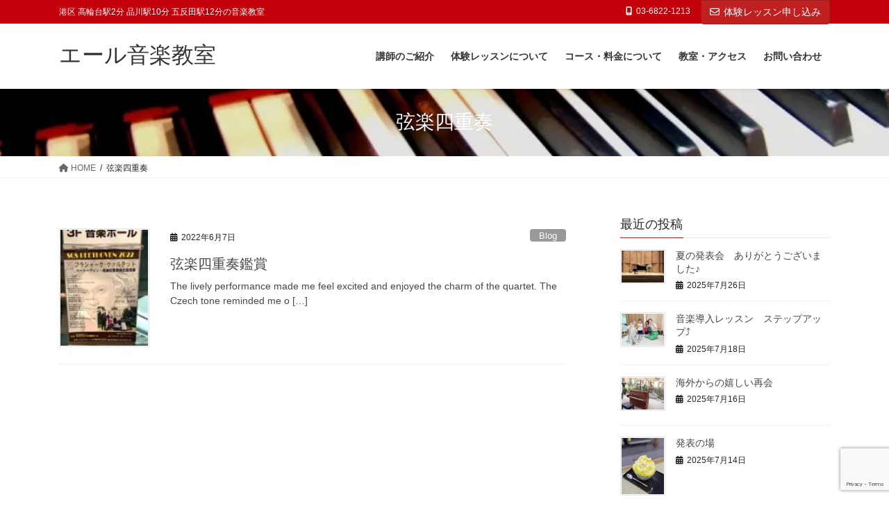

--- FILE ---
content_type: text/html; charset=UTF-8
request_url: https://ailes-music.jp/tag/%E5%BC%A6%E6%A5%BD%E5%9B%9B%E9%87%8D%E5%A5%8F/
body_size: 74459
content:
<!DOCTYPE html>
<html dir="ltr" lang="ja" prefix="og: https://ogp.me/ns#">
<head>
<meta charset="utf-8">
<meta http-equiv="X-UA-Compatible" content="IE=edge">
<meta name="viewport" content="width=device-width, initial-scale=1">

<title>弦楽四重奏 - エール音楽教室</title>

		<!-- All in One SEO 4.9.3 - aioseo.com -->
	<meta name="robots" content="max-image-preview:large" />
	<meta name="google-site-verification" content="tUAsOwR5vOl2iSu_-n4jF8AHJ0CfsuY1C-TmAEeeh44" />
	<link rel="canonical" href="https://ailes-music.jp/tag/%e5%bc%a6%e6%a5%bd%e5%9b%9b%e9%87%8d%e5%a5%8f/" />
	<meta name="generator" content="All in One SEO (AIOSEO) 4.9.3" />
		<script type="application/ld+json" class="aioseo-schema">
			{"@context":"https:\/\/schema.org","@graph":[{"@type":"BreadcrumbList","@id":"https:\/\/ailes-music.jp\/tag\/%E5%BC%A6%E6%A5%BD%E5%9B%9B%E9%87%8D%E5%A5%8F\/#breadcrumblist","itemListElement":[{"@type":"ListItem","@id":"https:\/\/ailes-music.jp#listItem","position":1,"name":"\u30db\u30fc\u30e0","item":"https:\/\/ailes-music.jp","nextItem":{"@type":"ListItem","@id":"https:\/\/ailes-music.jp\/tag\/%e5%bc%a6%e6%a5%bd%e5%9b%9b%e9%87%8d%e5%a5%8f\/#listItem","name":"\u5f26\u697d\u56db\u91cd\u594f"}},{"@type":"ListItem","@id":"https:\/\/ailes-music.jp\/tag\/%e5%bc%a6%e6%a5%bd%e5%9b%9b%e9%87%8d%e5%a5%8f\/#listItem","position":2,"name":"\u5f26\u697d\u56db\u91cd\u594f","previousItem":{"@type":"ListItem","@id":"https:\/\/ailes-music.jp#listItem","name":"\u30db\u30fc\u30e0"}}]},{"@type":"CollectionPage","@id":"https:\/\/ailes-music.jp\/tag\/%E5%BC%A6%E6%A5%BD%E5%9B%9B%E9%87%8D%E5%A5%8F\/#collectionpage","url":"https:\/\/ailes-music.jp\/tag\/%E5%BC%A6%E6%A5%BD%E5%9B%9B%E9%87%8D%E5%A5%8F\/","name":"\u5f26\u697d\u56db\u91cd\u594f - \u30a8\u30fc\u30eb\u97f3\u697d\u6559\u5ba4","inLanguage":"ja","isPartOf":{"@id":"https:\/\/ailes-music.jp\/#website"},"breadcrumb":{"@id":"https:\/\/ailes-music.jp\/tag\/%E5%BC%A6%E6%A5%BD%E5%9B%9B%E9%87%8D%E5%A5%8F\/#breadcrumblist"}},{"@type":"Organization","@id":"https:\/\/ailes-music.jp\/#organization","name":"\u30a8\u30fc\u30eb\u97f3\u697d\u6559\u5ba4","description":"\u6e2f\u533a \u9ad8\u8f2a\u53f0\u99c52\u5206 \u54c1\u5ddd\u99c510\u5206 \u4e94\u53cd\u7530\u99c512\u5206\u306e\u97f3\u697d\u6559\u5ba4","url":"https:\/\/ailes-music.jp\/","telephone":"+81368221213","logo":{"@type":"ImageObject","url":"https:\/\/ailes-music.jp\/wp-content\/uploads\/2023\/08\/2023-06-24-\u5165\u7a3f\u753b\u50cf3.png","@id":"https:\/\/ailes-music.jp\/tag\/%E5%BC%A6%E6%A5%BD%E5%9B%9B%E9%87%8D%E5%A5%8F\/#organizationLogo","width":3300,"height":2477},"image":{"@id":"https:\/\/ailes-music.jp\/tag\/%E5%BC%A6%E6%A5%BD%E5%9B%9B%E9%87%8D%E5%A5%8F\/#organizationLogo"}},{"@type":"WebSite","@id":"https:\/\/ailes-music.jp\/#website","url":"https:\/\/ailes-music.jp\/","name":"\u30a8\u30fc\u30eb\u97f3\u697d\u6559\u5ba4","description":"\u6e2f\u533a \u9ad8\u8f2a\u53f0\u99c52\u5206 \u54c1\u5ddd\u99c510\u5206 \u4e94\u53cd\u7530\u99c512\u5206\u306e\u97f3\u697d\u6559\u5ba4","inLanguage":"ja","publisher":{"@id":"https:\/\/ailes-music.jp\/#organization"}}]}
		</script>
		<!-- All in One SEO -->


<!-- Google Tag Manager for WordPress by gtm4wp.com -->
<script data-cfasync="false" data-pagespeed-no-defer>
	var gtm4wp_datalayer_name = "dataLayer";
	var dataLayer = dataLayer || [];
</script>
<!-- End Google Tag Manager for WordPress by gtm4wp.com --><link rel='dns-prefetch' href='//use.fontawesome.com' />
<link rel="alternate" type="application/rss+xml" title="エール音楽教室 &raquo; フィード" href="https://ailes-music.jp/feed/" />
<link rel="alternate" type="application/rss+xml" title="エール音楽教室 &raquo; コメントフィード" href="https://ailes-music.jp/comments/feed/" />
<link rel="alternate" type="application/rss+xml" title="エール音楽教室 &raquo; 弦楽四重奏 タグのフィード" href="https://ailes-music.jp/tag/%e5%bc%a6%e6%a5%bd%e5%9b%9b%e9%87%8d%e5%a5%8f/feed/" />
<meta name="description" content="弦楽四重奏 について エール音楽教室 港区 高輪台駅2分 品川駅10分 五反田駅12分の音楽教室" /><style id='wp-img-auto-sizes-contain-inline-css' type='text/css'>
img:is([sizes=auto i],[sizes^="auto," i]){contain-intrinsic-size:3000px 1500px}
/*# sourceURL=wp-img-auto-sizes-contain-inline-css */
</style>
<link rel='preload' id='vkExUnit_common_style-css-preload' href='https://ailes-music.jp/wp-content/plugins/vk-all-in-one-expansion-unit/assets/css/vkExUnit_style.css?ver=9.113.0.1' as='style' onload="this.onload=null;this.rel='stylesheet'"/>
<link rel='stylesheet' id='vkExUnit_common_style-css' href='https://ailes-music.jp/wp-content/plugins/vk-all-in-one-expansion-unit/assets/css/vkExUnit_style.css?ver=9.113.0.1' media='print' onload="this.media='all'; this.onload=null;">
<style id='vkExUnit_common_style-inline-css' type='text/css'>
:root {--ver_page_top_button_url:url(https://ailes-music.jp/wp-content/plugins/vk-all-in-one-expansion-unit/assets/images/to-top-btn-icon.svg);}@font-face {font-weight: normal;font-style: normal;font-family: "vk_sns";src: url("https://ailes-music.jp/wp-content/plugins/vk-all-in-one-expansion-unit/inc/sns/icons/fonts/vk_sns.eot?-bq20cj");src: url("https://ailes-music.jp/wp-content/plugins/vk-all-in-one-expansion-unit/inc/sns/icons/fonts/vk_sns.eot?#iefix-bq20cj") format("embedded-opentype"),url("https://ailes-music.jp/wp-content/plugins/vk-all-in-one-expansion-unit/inc/sns/icons/fonts/vk_sns.woff?-bq20cj") format("woff"),url("https://ailes-music.jp/wp-content/plugins/vk-all-in-one-expansion-unit/inc/sns/icons/fonts/vk_sns.ttf?-bq20cj") format("truetype"),url("https://ailes-music.jp/wp-content/plugins/vk-all-in-one-expansion-unit/inc/sns/icons/fonts/vk_sns.svg?-bq20cj#vk_sns") format("svg");}
.veu_promotion-alert__content--text {border: 1px solid rgba(0,0,0,0.125);padding: 0.5em 1em;border-radius: var(--vk-size-radius);margin-bottom: var(--vk-margin-block-bottom);font-size: 0.875rem;}/* Alert Content部分に段落タグを入れた場合に最後の段落の余白を0にする */.veu_promotion-alert__content--text p:last-of-type{margin-bottom:0;margin-top: 0;}
/*# sourceURL=vkExUnit_common_style-inline-css */
</style>
<style id='wp-emoji-styles-inline-css' type='text/css'>

	img.wp-smiley, img.emoji {
		display: inline !important;
		border: none !important;
		box-shadow: none !important;
		height: 1em !important;
		width: 1em !important;
		margin: 0 0.07em !important;
		vertical-align: -0.1em !important;
		background: none !important;
		padding: 0 !important;
	}
/*# sourceURL=wp-emoji-styles-inline-css */
</style>
<link rel='preload' id='wp-block-library-css-preload' href='https://ailes-music.jp/wp-includes/css/dist/block-library/style.min.css?ver=6.9' as='style' onload="this.onload=null;this.rel='stylesheet'"/>
<link rel='stylesheet' id='wp-block-library-css' href='https://ailes-music.jp/wp-includes/css/dist/block-library/style.min.css?ver=6.9' media='print' onload="this.media='all'; this.onload=null;">
<style id='wp-block-library-inline-css' type='text/css'>
.vk-cols--reverse{flex-direction:row-reverse}.vk-cols--hasbtn{margin-bottom:0}.vk-cols--hasbtn>.row>.vk_gridColumn_item,.vk-cols--hasbtn>.wp-block-column{position:relative;padding-bottom:3em}.vk-cols--hasbtn>.row>.vk_gridColumn_item>.wp-block-buttons,.vk-cols--hasbtn>.row>.vk_gridColumn_item>.vk_button,.vk-cols--hasbtn>.wp-block-column>.wp-block-buttons,.vk-cols--hasbtn>.wp-block-column>.vk_button{position:absolute;bottom:0;width:100%}.vk-cols--fit.wp-block-columns{gap:0}.vk-cols--fit.wp-block-columns,.vk-cols--fit.wp-block-columns:not(.is-not-stacked-on-mobile){margin-top:0;margin-bottom:0;justify-content:space-between}.vk-cols--fit.wp-block-columns>.wp-block-column *:last-child,.vk-cols--fit.wp-block-columns:not(.is-not-stacked-on-mobile)>.wp-block-column *:last-child{margin-bottom:0}.vk-cols--fit.wp-block-columns>.wp-block-column>.wp-block-cover,.vk-cols--fit.wp-block-columns:not(.is-not-stacked-on-mobile)>.wp-block-column>.wp-block-cover{margin-top:0}.vk-cols--fit.wp-block-columns.has-background,.vk-cols--fit.wp-block-columns:not(.is-not-stacked-on-mobile).has-background{padding:0}@media(max-width: 599px){.vk-cols--fit.wp-block-columns:not(.has-background)>.wp-block-column:not(.has-background),.vk-cols--fit.wp-block-columns:not(.is-not-stacked-on-mobile):not(.has-background)>.wp-block-column:not(.has-background){padding-left:0 !important;padding-right:0 !important}}@media(min-width: 782px){.vk-cols--fit.wp-block-columns .block-editor-block-list__block.wp-block-column:not(:first-child),.vk-cols--fit.wp-block-columns>.wp-block-column:not(:first-child),.vk-cols--fit.wp-block-columns:not(.is-not-stacked-on-mobile) .block-editor-block-list__block.wp-block-column:not(:first-child),.vk-cols--fit.wp-block-columns:not(.is-not-stacked-on-mobile)>.wp-block-column:not(:first-child){margin-left:0}}@media(min-width: 600px)and (max-width: 781px){.vk-cols--fit.wp-block-columns .wp-block-column:nth-child(2n),.vk-cols--fit.wp-block-columns:not(.is-not-stacked-on-mobile) .wp-block-column:nth-child(2n){margin-left:0}.vk-cols--fit.wp-block-columns .wp-block-column:not(:only-child),.vk-cols--fit.wp-block-columns:not(.is-not-stacked-on-mobile) .wp-block-column:not(:only-child){flex-basis:50% !important}}.vk-cols--fit--gap1.wp-block-columns{gap:1px}@media(min-width: 600px)and (max-width: 781px){.vk-cols--fit--gap1.wp-block-columns .wp-block-column:not(:only-child){flex-basis:calc(50% - 1px) !important}}.vk-cols--fit.vk-cols--grid>.block-editor-block-list__block,.vk-cols--fit.vk-cols--grid>.wp-block-column,.vk-cols--fit.vk-cols--grid:not(.is-not-stacked-on-mobile)>.block-editor-block-list__block,.vk-cols--fit.vk-cols--grid:not(.is-not-stacked-on-mobile)>.wp-block-column{flex-basis:50%;box-sizing:border-box}@media(max-width: 599px){.vk-cols--fit.vk-cols--grid.vk-cols--grid--alignfull>.wp-block-column:nth-child(2)>.wp-block-cover,.vk-cols--fit.vk-cols--grid.vk-cols--grid--alignfull>.wp-block-column:nth-child(2)>.vk_outer,.vk-cols--fit.vk-cols--grid:not(.is-not-stacked-on-mobile).vk-cols--grid--alignfull>.wp-block-column:nth-child(2)>.wp-block-cover,.vk-cols--fit.vk-cols--grid:not(.is-not-stacked-on-mobile).vk-cols--grid--alignfull>.wp-block-column:nth-child(2)>.vk_outer{width:100vw;margin-right:calc((100% - 100vw)/2);margin-left:calc((100% - 100vw)/2)}}@media(min-width: 600px){.vk-cols--fit.vk-cols--grid.vk-cols--grid--alignfull>.wp-block-column:nth-child(2)>.wp-block-cover,.vk-cols--fit.vk-cols--grid.vk-cols--grid--alignfull>.wp-block-column:nth-child(2)>.vk_outer,.vk-cols--fit.vk-cols--grid:not(.is-not-stacked-on-mobile).vk-cols--grid--alignfull>.wp-block-column:nth-child(2)>.wp-block-cover,.vk-cols--fit.vk-cols--grid:not(.is-not-stacked-on-mobile).vk-cols--grid--alignfull>.wp-block-column:nth-child(2)>.vk_outer{margin-right:calc(100% - 50vw);width:50vw}}@media(min-width: 600px){.vk-cols--fit.vk-cols--grid.vk-cols--grid--alignfull.vk-cols--reverse>.wp-block-column,.vk-cols--fit.vk-cols--grid:not(.is-not-stacked-on-mobile).vk-cols--grid--alignfull.vk-cols--reverse>.wp-block-column{margin-left:0;margin-right:0}.vk-cols--fit.vk-cols--grid.vk-cols--grid--alignfull.vk-cols--reverse>.wp-block-column:nth-child(2)>.wp-block-cover,.vk-cols--fit.vk-cols--grid.vk-cols--grid--alignfull.vk-cols--reverse>.wp-block-column:nth-child(2)>.vk_outer,.vk-cols--fit.vk-cols--grid:not(.is-not-stacked-on-mobile).vk-cols--grid--alignfull.vk-cols--reverse>.wp-block-column:nth-child(2)>.wp-block-cover,.vk-cols--fit.vk-cols--grid:not(.is-not-stacked-on-mobile).vk-cols--grid--alignfull.vk-cols--reverse>.wp-block-column:nth-child(2)>.vk_outer{margin-left:calc(100% - 50vw)}}.vk-cols--menu h2,.vk-cols--menu h3,.vk-cols--menu h4,.vk-cols--menu h5{margin-bottom:.2em;text-shadow:#000 0 0 10px}.vk-cols--menu h2:first-child,.vk-cols--menu h3:first-child,.vk-cols--menu h4:first-child,.vk-cols--menu h5:first-child{margin-top:0}.vk-cols--menu p{margin-bottom:1rem;text-shadow:#000 0 0 10px}.vk-cols--menu .wp-block-cover__inner-container:last-child{margin-bottom:0}.vk-cols--fitbnrs .wp-block-column .wp-block-cover:hover img{filter:unset}.vk-cols--fitbnrs .wp-block-column .wp-block-cover:hover{background-color:unset}.vk-cols--fitbnrs .wp-block-column .wp-block-cover:hover .wp-block-cover__image-background{filter:unset !important}.vk-cols--fitbnrs .wp-block-cover .wp-block-cover__inner-container{position:absolute;height:100%;width:100%}.vk-cols--fitbnrs .vk_button{height:100%;margin:0}.vk-cols--fitbnrs .vk_button .vk_button_btn,.vk-cols--fitbnrs .vk_button .btn{height:100%;width:100%;border:none;box-shadow:none;background-color:unset !important;transition:unset}.vk-cols--fitbnrs .vk_button .vk_button_btn:hover,.vk-cols--fitbnrs .vk_button .btn:hover{transition:unset}.vk-cols--fitbnrs .vk_button .vk_button_btn:after,.vk-cols--fitbnrs .vk_button .btn:after{border:none}.vk-cols--fitbnrs .vk_button .vk_button_link_txt{width:100%;position:absolute;top:50%;left:50%;transform:translateY(-50%) translateX(-50%);font-size:2rem;text-shadow:#000 0 0 10px}.vk-cols--fitbnrs .vk_button .vk_button_link_subCaption{width:100%;position:absolute;top:calc(50% + 2.2em);left:50%;transform:translateY(-50%) translateX(-50%);text-shadow:#000 0 0 10px}@media(min-width: 992px){.vk-cols--media.wp-block-columns{gap:3rem}}.vk-fit-map figure{margin-bottom:0}.vk-fit-map iframe{position:relative;margin-bottom:0;display:block;max-height:400px;width:100vw}.vk-fit-map:is(.alignfull,.alignwide) div{max-width:100%}.vk-table--th--width25 :where(tr>*:first-child){width:25%}.vk-table--th--width30 :where(tr>*:first-child){width:30%}.vk-table--th--width35 :where(tr>*:first-child){width:35%}.vk-table--th--width40 :where(tr>*:first-child){width:40%}.vk-table--th--bg-bright :where(tr>*:first-child){background-color:var(--wp--preset--color--bg-secondary, rgba(0, 0, 0, 0.05))}@media(max-width: 599px){.vk-table--mobile-block :is(th,td){width:100%;display:block}.vk-table--mobile-block.wp-block-table table :is(th,td){border-top:none}}.vk-table--width--th25 :where(tr>*:first-child){width:25%}.vk-table--width--th30 :where(tr>*:first-child){width:30%}.vk-table--width--th35 :where(tr>*:first-child){width:35%}.vk-table--width--th40 :where(tr>*:first-child){width:40%}.no-margin{margin:0}@media(max-width: 599px){.wp-block-image.vk-aligncenter--mobile>.alignright{float:none;margin-left:auto;margin-right:auto}.vk-no-padding-horizontal--mobile{padding-left:0 !important;padding-right:0 !important}}
/* VK Color Palettes */

/*# sourceURL=wp-block-library-inline-css */
</style><style id='wp-block-paragraph-inline-css' type='text/css'>
.is-small-text{font-size:.875em}.is-regular-text{font-size:1em}.is-large-text{font-size:2.25em}.is-larger-text{font-size:3em}.has-drop-cap:not(:focus):first-letter{float:left;font-size:8.4em;font-style:normal;font-weight:100;line-height:.68;margin:.05em .1em 0 0;text-transform:uppercase}body.rtl .has-drop-cap:not(:focus):first-letter{float:none;margin-left:.1em}p.has-drop-cap.has-background{overflow:hidden}:root :where(p.has-background){padding:1.25em 2.375em}:where(p.has-text-color:not(.has-link-color)) a{color:inherit}p.has-text-align-left[style*="writing-mode:vertical-lr"],p.has-text-align-right[style*="writing-mode:vertical-rl"]{rotate:180deg}
/*# sourceURL=https://ailes-music.jp/wp-includes/blocks/paragraph/style.min.css */
</style>
<style id='global-styles-inline-css' type='text/css'>
:root{--wp--preset--aspect-ratio--square: 1;--wp--preset--aspect-ratio--4-3: 4/3;--wp--preset--aspect-ratio--3-4: 3/4;--wp--preset--aspect-ratio--3-2: 3/2;--wp--preset--aspect-ratio--2-3: 2/3;--wp--preset--aspect-ratio--16-9: 16/9;--wp--preset--aspect-ratio--9-16: 9/16;--wp--preset--color--black: #000000;--wp--preset--color--cyan-bluish-gray: #abb8c3;--wp--preset--color--white: #ffffff;--wp--preset--color--pale-pink: #f78da7;--wp--preset--color--vivid-red: #cf2e2e;--wp--preset--color--luminous-vivid-orange: #ff6900;--wp--preset--color--luminous-vivid-amber: #fcb900;--wp--preset--color--light-green-cyan: #7bdcb5;--wp--preset--color--vivid-green-cyan: #00d084;--wp--preset--color--pale-cyan-blue: #8ed1fc;--wp--preset--color--vivid-cyan-blue: #0693e3;--wp--preset--color--vivid-purple: #9b51e0;--wp--preset--gradient--vivid-cyan-blue-to-vivid-purple: linear-gradient(135deg,rgb(6,147,227) 0%,rgb(155,81,224) 100%);--wp--preset--gradient--light-green-cyan-to-vivid-green-cyan: linear-gradient(135deg,rgb(122,220,180) 0%,rgb(0,208,130) 100%);--wp--preset--gradient--luminous-vivid-amber-to-luminous-vivid-orange: linear-gradient(135deg,rgb(252,185,0) 0%,rgb(255,105,0) 100%);--wp--preset--gradient--luminous-vivid-orange-to-vivid-red: linear-gradient(135deg,rgb(255,105,0) 0%,rgb(207,46,46) 100%);--wp--preset--gradient--very-light-gray-to-cyan-bluish-gray: linear-gradient(135deg,rgb(238,238,238) 0%,rgb(169,184,195) 100%);--wp--preset--gradient--cool-to-warm-spectrum: linear-gradient(135deg,rgb(74,234,220) 0%,rgb(151,120,209) 20%,rgb(207,42,186) 40%,rgb(238,44,130) 60%,rgb(251,105,98) 80%,rgb(254,248,76) 100%);--wp--preset--gradient--blush-light-purple: linear-gradient(135deg,rgb(255,206,236) 0%,rgb(152,150,240) 100%);--wp--preset--gradient--blush-bordeaux: linear-gradient(135deg,rgb(254,205,165) 0%,rgb(254,45,45) 50%,rgb(107,0,62) 100%);--wp--preset--gradient--luminous-dusk: linear-gradient(135deg,rgb(255,203,112) 0%,rgb(199,81,192) 50%,rgb(65,88,208) 100%);--wp--preset--gradient--pale-ocean: linear-gradient(135deg,rgb(255,245,203) 0%,rgb(182,227,212) 50%,rgb(51,167,181) 100%);--wp--preset--gradient--electric-grass: linear-gradient(135deg,rgb(202,248,128) 0%,rgb(113,206,126) 100%);--wp--preset--gradient--midnight: linear-gradient(135deg,rgb(2,3,129) 0%,rgb(40,116,252) 100%);--wp--preset--font-size--small: 13px;--wp--preset--font-size--medium: 20px;--wp--preset--font-size--large: 36px;--wp--preset--font-size--x-large: 42px;--wp--preset--spacing--20: 0.44rem;--wp--preset--spacing--30: 0.67rem;--wp--preset--spacing--40: 1rem;--wp--preset--spacing--50: 1.5rem;--wp--preset--spacing--60: 2.25rem;--wp--preset--spacing--70: 3.38rem;--wp--preset--spacing--80: 5.06rem;--wp--preset--shadow--natural: 6px 6px 9px rgba(0, 0, 0, 0.2);--wp--preset--shadow--deep: 12px 12px 50px rgba(0, 0, 0, 0.4);--wp--preset--shadow--sharp: 6px 6px 0px rgba(0, 0, 0, 0.2);--wp--preset--shadow--outlined: 6px 6px 0px -3px rgb(255, 255, 255), 6px 6px rgb(0, 0, 0);--wp--preset--shadow--crisp: 6px 6px 0px rgb(0, 0, 0);}:where(.is-layout-flex){gap: 0.5em;}:where(.is-layout-grid){gap: 0.5em;}body .is-layout-flex{display: flex;}.is-layout-flex{flex-wrap: wrap;align-items: center;}.is-layout-flex > :is(*, div){margin: 0;}body .is-layout-grid{display: grid;}.is-layout-grid > :is(*, div){margin: 0;}:where(.wp-block-columns.is-layout-flex){gap: 2em;}:where(.wp-block-columns.is-layout-grid){gap: 2em;}:where(.wp-block-post-template.is-layout-flex){gap: 1.25em;}:where(.wp-block-post-template.is-layout-grid){gap: 1.25em;}.has-black-color{color: var(--wp--preset--color--black) !important;}.has-cyan-bluish-gray-color{color: var(--wp--preset--color--cyan-bluish-gray) !important;}.has-white-color{color: var(--wp--preset--color--white) !important;}.has-pale-pink-color{color: var(--wp--preset--color--pale-pink) !important;}.has-vivid-red-color{color: var(--wp--preset--color--vivid-red) !important;}.has-luminous-vivid-orange-color{color: var(--wp--preset--color--luminous-vivid-orange) !important;}.has-luminous-vivid-amber-color{color: var(--wp--preset--color--luminous-vivid-amber) !important;}.has-light-green-cyan-color{color: var(--wp--preset--color--light-green-cyan) !important;}.has-vivid-green-cyan-color{color: var(--wp--preset--color--vivid-green-cyan) !important;}.has-pale-cyan-blue-color{color: var(--wp--preset--color--pale-cyan-blue) !important;}.has-vivid-cyan-blue-color{color: var(--wp--preset--color--vivid-cyan-blue) !important;}.has-vivid-purple-color{color: var(--wp--preset--color--vivid-purple) !important;}.has-black-background-color{background-color: var(--wp--preset--color--black) !important;}.has-cyan-bluish-gray-background-color{background-color: var(--wp--preset--color--cyan-bluish-gray) !important;}.has-white-background-color{background-color: var(--wp--preset--color--white) !important;}.has-pale-pink-background-color{background-color: var(--wp--preset--color--pale-pink) !important;}.has-vivid-red-background-color{background-color: var(--wp--preset--color--vivid-red) !important;}.has-luminous-vivid-orange-background-color{background-color: var(--wp--preset--color--luminous-vivid-orange) !important;}.has-luminous-vivid-amber-background-color{background-color: var(--wp--preset--color--luminous-vivid-amber) !important;}.has-light-green-cyan-background-color{background-color: var(--wp--preset--color--light-green-cyan) !important;}.has-vivid-green-cyan-background-color{background-color: var(--wp--preset--color--vivid-green-cyan) !important;}.has-pale-cyan-blue-background-color{background-color: var(--wp--preset--color--pale-cyan-blue) !important;}.has-vivid-cyan-blue-background-color{background-color: var(--wp--preset--color--vivid-cyan-blue) !important;}.has-vivid-purple-background-color{background-color: var(--wp--preset--color--vivid-purple) !important;}.has-black-border-color{border-color: var(--wp--preset--color--black) !important;}.has-cyan-bluish-gray-border-color{border-color: var(--wp--preset--color--cyan-bluish-gray) !important;}.has-white-border-color{border-color: var(--wp--preset--color--white) !important;}.has-pale-pink-border-color{border-color: var(--wp--preset--color--pale-pink) !important;}.has-vivid-red-border-color{border-color: var(--wp--preset--color--vivid-red) !important;}.has-luminous-vivid-orange-border-color{border-color: var(--wp--preset--color--luminous-vivid-orange) !important;}.has-luminous-vivid-amber-border-color{border-color: var(--wp--preset--color--luminous-vivid-amber) !important;}.has-light-green-cyan-border-color{border-color: var(--wp--preset--color--light-green-cyan) !important;}.has-vivid-green-cyan-border-color{border-color: var(--wp--preset--color--vivid-green-cyan) !important;}.has-pale-cyan-blue-border-color{border-color: var(--wp--preset--color--pale-cyan-blue) !important;}.has-vivid-cyan-blue-border-color{border-color: var(--wp--preset--color--vivid-cyan-blue) !important;}.has-vivid-purple-border-color{border-color: var(--wp--preset--color--vivid-purple) !important;}.has-vivid-cyan-blue-to-vivid-purple-gradient-background{background: var(--wp--preset--gradient--vivid-cyan-blue-to-vivid-purple) !important;}.has-light-green-cyan-to-vivid-green-cyan-gradient-background{background: var(--wp--preset--gradient--light-green-cyan-to-vivid-green-cyan) !important;}.has-luminous-vivid-amber-to-luminous-vivid-orange-gradient-background{background: var(--wp--preset--gradient--luminous-vivid-amber-to-luminous-vivid-orange) !important;}.has-luminous-vivid-orange-to-vivid-red-gradient-background{background: var(--wp--preset--gradient--luminous-vivid-orange-to-vivid-red) !important;}.has-very-light-gray-to-cyan-bluish-gray-gradient-background{background: var(--wp--preset--gradient--very-light-gray-to-cyan-bluish-gray) !important;}.has-cool-to-warm-spectrum-gradient-background{background: var(--wp--preset--gradient--cool-to-warm-spectrum) !important;}.has-blush-light-purple-gradient-background{background: var(--wp--preset--gradient--blush-light-purple) !important;}.has-blush-bordeaux-gradient-background{background: var(--wp--preset--gradient--blush-bordeaux) !important;}.has-luminous-dusk-gradient-background{background: var(--wp--preset--gradient--luminous-dusk) !important;}.has-pale-ocean-gradient-background{background: var(--wp--preset--gradient--pale-ocean) !important;}.has-electric-grass-gradient-background{background: var(--wp--preset--gradient--electric-grass) !important;}.has-midnight-gradient-background{background: var(--wp--preset--gradient--midnight) !important;}.has-small-font-size{font-size: var(--wp--preset--font-size--small) !important;}.has-medium-font-size{font-size: var(--wp--preset--font-size--medium) !important;}.has-large-font-size{font-size: var(--wp--preset--font-size--large) !important;}.has-x-large-font-size{font-size: var(--wp--preset--font-size--x-large) !important;}
/*# sourceURL=global-styles-inline-css */
</style>

<style id='classic-theme-styles-inline-css' type='text/css'>
/*! This file is auto-generated */
.wp-block-button__link{color:#fff;background-color:#32373c;border-radius:9999px;box-shadow:none;text-decoration:none;padding:calc(.667em + 2px) calc(1.333em + 2px);font-size:1.125em}.wp-block-file__button{background:#32373c;color:#fff;text-decoration:none}
/*# sourceURL=/wp-includes/css/classic-themes.min.css */
</style>
<style id='font-awesome-svg-styles-default-inline-css' type='text/css'>
.svg-inline--fa {
  display: inline-block;
  height: 1em;
  overflow: visible;
  vertical-align: -.125em;
}
/*# sourceURL=font-awesome-svg-styles-default-inline-css */
</style>
<link rel='preload' id='font-awesome-svg-styles-css-preload' href='https://ailes-music.jp/wp-content/uploads/font-awesome/v6.5.1/css/svg-with-js.css' as='style' onload="this.onload=null;this.rel='stylesheet'"/>
<link rel='stylesheet' id='font-awesome-svg-styles-css' href='https://ailes-music.jp/wp-content/uploads/font-awesome/v6.5.1/css/svg-with-js.css' media='print' onload="this.media='all'; this.onload=null;">
<style id='font-awesome-svg-styles-inline-css' type='text/css'>
   .wp-block-font-awesome-icon svg::before,
   .wp-rich-text-font-awesome-icon svg::before {content: unset;}
/*# sourceURL=font-awesome-svg-styles-inline-css */
</style>
<link rel='preload' id='contact-form-7-css-preload' href='https://ailes-music.jp/wp-content/plugins/contact-form-7/includes/css/styles.css?ver=6.1.4' as='style' onload="this.onload=null;this.rel='stylesheet'"/>
<link rel='stylesheet' id='contact-form-7-css' href='https://ailes-music.jp/wp-content/plugins/contact-form-7/includes/css/styles.css?ver=6.1.4' media='print' onload="this.media='all'; this.onload=null;">
<link rel='stylesheet' id='vk-swiper-style-css' href='https://ailes-music.jp/wp-content/plugins/vk-blocks-pro/vendor/vektor-inc/vk-swiper/src/assets/css/swiper-bundle.min.css?ver=11.0.2' type='text/css' media='all' />
<link rel='stylesheet' id='bootstrap-4-style-css' href='https://ailes-music.jp/wp-content/themes/lightning-pro/library/bootstrap-4/css/bootstrap.min.css?ver=4.5.0' type='text/css' media='all' />
<link rel='stylesheet' id='lightning-common-style-css' href='https://ailes-music.jp/wp-content/themes/lightning-pro/assets/css/common.css?ver=8.23.8' type='text/css' media='all' />
<style id='lightning-common-style-inline-css' type='text/css'>
/* vk-mobile-nav */:root {--vk-mobile-nav-menu-btn-bg-src: url("https://ailes-music.jp/wp-content/themes/lightning-pro/inc/vk-mobile-nav/package/images/vk-menu-btn-black.svg");--vk-mobile-nav-menu-btn-close-bg-src: url("https://ailes-music.jp/wp-content/themes/lightning-pro/inc/vk-mobile-nav/package/images/vk-menu-close-black.svg");--vk-menu-acc-icon-open-black-bg-src: url("https://ailes-music.jp/wp-content/themes/lightning-pro/inc/vk-mobile-nav/package/images/vk-menu-acc-icon-open-black.svg");--vk-menu-acc-icon-open-white-bg-src: url("https://ailes-music.jp/wp-content/themes/lightning-pro/inc/vk-mobile-nav/package/images/vk-menu-acc-icon-open-white.svg");--vk-menu-acc-icon-close-black-bg-src: url("https://ailes-music.jp/wp-content/themes/lightning-pro/inc/vk-mobile-nav/package/images/vk-menu-close-black.svg");--vk-menu-acc-icon-close-white-bg-src: url("https://ailes-music.jp/wp-content/themes/lightning-pro/inc/vk-mobile-nav/package/images/vk-menu-close-white.svg");}
/*# sourceURL=lightning-common-style-inline-css */
</style>
<link rel='stylesheet' id='lightning-design-style-css' href='https://ailes-music.jp/wp-content/themes/lightning-pro/design-skin/origin2/css/style.css?ver=8.23.8' type='text/css' media='all' />
<style id='lightning-design-style-inline-css' type='text/css'>
:root {--color-key:#c02020;--wp--preset--color--vk-color-primary:#c02020;--color-key-dark:#2e6da4;}
/* ltg common custom */:root {--vk-menu-acc-btn-border-color:#333;--vk-color-primary:#c02020;--color-key:#c02020;--wp--preset--color--vk-color-primary:#c02020;--color-key-dark:#a31b1b;}.bbp-submit-wrapper .button.submit { background-color:#a31b1b ; }.bbp-submit-wrapper .button.submit:hover { background-color:#c02020 ; }.veu_color_txt_key { color:#a31b1b ; }.veu_color_bg_key { background-color:#a31b1b ; }.veu_color_border_key { border-color:#a31b1b ; }.btn-default { border-color:#c02020;color:#c02020;}.btn-default:focus,.btn-default:hover { border-color:#c02020;background-color: #c02020; }.wp-block-search__button,.btn-primary { background-color:#c02020;border-color:#a31b1b; }.wp-block-search__button:focus,.wp-block-search__button:hover,.btn-primary:not(:disabled):not(.disabled):active,.btn-primary:focus,.btn-primary:hover { background-color:#a31b1b;border-color:#c02020; }.btn-outline-primary { color : #c02020 ; border-color:#c02020; }.btn-outline-primary:not(:disabled):not(.disabled):active,.btn-outline-primary:focus,.btn-outline-primary:hover { color : #fff; background-color:#c02020;border-color:#a31b1b; }a { color:#337ab7; }
.siteContent_after.sectionBox{padding:0;}
.media .media-body .media-heading a:hover { color:#c02020; }@media (min-width: 768px){.gMenu > li:before,.gMenu > li.menu-item-has-children::after { border-bottom-color:#a31b1b }.gMenu li li { background-color:#a31b1b }.gMenu li li a:hover { background-color:#c02020; }} /* @media (min-width: 768px) */h2,.mainSection-title { border-top-color:#c02020; }h3:after,.subSection-title:after { border-bottom-color:#c02020; }ul.page-numbers li span.page-numbers.current,.page-link dl .post-page-numbers.current { background-color:#c02020; }.pager li > a { border-color:#c02020;color:#c02020;}.pager li > a:hover { background-color:#c02020;color:#fff;}.siteFooter { border-top-color:#c02020; }dt { border-left-color:#c02020; }:root {--g_nav_main_acc_icon_open_url:url(https://ailes-music.jp/wp-content/themes/lightning-pro/inc/vk-mobile-nav/package/images/vk-menu-acc-icon-open-black.svg);--g_nav_main_acc_icon_close_url: url(https://ailes-music.jp/wp-content/themes/lightning-pro/inc/vk-mobile-nav/package/images/vk-menu-close-black.svg);--g_nav_sub_acc_icon_open_url: url(https://ailes-music.jp/wp-content/themes/lightning-pro/inc/vk-mobile-nav/package/images/vk-menu-acc-icon-open-white.svg);--g_nav_sub_acc_icon_close_url: url(https://ailes-music.jp/wp-content/themes/lightning-pro/inc/vk-mobile-nav/package/images/vk-menu-close-white.svg);}
/* page header */:root{--vk-page-header-url : url(https://ailes-music.jp/wp-content/uploads/2013/06/piano5.jpg);}@media ( max-width:575.98px ){:root{--vk-page-header-url : url(https://ailes-music.jp/wp-content/uploads/2013/06/piano5.jpg);}}.page-header{ position:relative;background: var(--vk-page-header-url, url(https://ailes-music.jp/wp-content/uploads/2013/06/piano5.jpg) ) no-repeat 50% center;background-size: cover;}
.vk-campaign-text{background:#eab010;color:#fff;}.vk-campaign-text_btn,.vk-campaign-text_btn:link,.vk-campaign-text_btn:visited,.vk-campaign-text_btn:focus,.vk-campaign-text_btn:active{background:#fff;color:#4c4c4c;}a.vk-campaign-text_btn:hover{background:#eab010;color:#fff;}.vk-campaign-text_link,.vk-campaign-text_link:link,.vk-campaign-text_link:hover,.vk-campaign-text_link:visited,.vk-campaign-text_link:active,.vk-campaign-text_link:focus{color:#fff;}
.headerTop{color:#ffffff;background-color:#c10009;}.headerTop .nav li a{color:#ffffff;}
/*# sourceURL=lightning-design-style-inline-css */
</style>
<link rel='preload' id='veu-cta-css-preload' href='https://ailes-music.jp/wp-content/plugins/vk-all-in-one-expansion-unit/inc/call-to-action/package/assets/css/style.css?ver=9.113.0.1' as='style' onload="this.onload=null;this.rel='stylesheet'"/>
<link rel='stylesheet' id='veu-cta-css' href='https://ailes-music.jp/wp-content/plugins/vk-all-in-one-expansion-unit/inc/call-to-action/package/assets/css/style.css?ver=9.113.0.1' media='print' onload="this.media='all'; this.onload=null;">
<link rel='stylesheet' id='vk-blocks-build-css-css' href='https://ailes-music.jp/wp-content/plugins/vk-blocks-pro/build/block-build.css?ver=1.96.2.0' type='text/css' media='all' />
<style id='vk-blocks-build-css-inline-css' type='text/css'>
:root {--vk_flow-arrow: url(https://ailes-music.jp/wp-content/plugins/vk-blocks-pro/inc/vk-blocks/images/arrow_bottom.svg);--vk_image-mask-circle: url(https://ailes-music.jp/wp-content/plugins/vk-blocks-pro/inc/vk-blocks/images/circle.svg);--vk_image-mask-wave01: url(https://ailes-music.jp/wp-content/plugins/vk-blocks-pro/inc/vk-blocks/images/wave01.svg);--vk_image-mask-wave02: url(https://ailes-music.jp/wp-content/plugins/vk-blocks-pro/inc/vk-blocks/images/wave02.svg);--vk_image-mask-wave03: url(https://ailes-music.jp/wp-content/plugins/vk-blocks-pro/inc/vk-blocks/images/wave03.svg);--vk_image-mask-wave04: url(https://ailes-music.jp/wp-content/plugins/vk-blocks-pro/inc/vk-blocks/images/wave04.svg);}

	:root {

		--vk-balloon-border-width:1px;

		--vk-balloon-speech-offset:-12px;
	}
	
/*# sourceURL=vk-blocks-build-css-inline-css */
</style>
<link rel='preload' id='lightning-theme-style-css-preload' href='https://ailes-music.jp/wp-content/themes/lightning-pro/style.css?ver=8.23.8' as='style' onload="this.onload=null;this.rel='stylesheet'"/>
<link rel='stylesheet' id='lightning-theme-style-css' href='https://ailes-music.jp/wp-content/themes/lightning-pro/style.css?ver=8.23.8' media='print' onload="this.media='all'; this.onload=null;">
<link rel='preload' id='vk-font-awesome-css-preload' href='https://ailes-music.jp/wp-content/themes/lightning-pro/vendor/vektor-inc/font-awesome-versions/src/versions/6/css/all.min.css?ver=6.4.2' as='style' onload="this.onload=null;this.rel='stylesheet'"/>
<link rel='stylesheet' id='vk-font-awesome-css' href='https://ailes-music.jp/wp-content/themes/lightning-pro/vendor/vektor-inc/font-awesome-versions/src/versions/6/css/all.min.css?ver=6.4.2' media='print' onload="this.media='all'; this.onload=null;">
<link rel='preload' id='vk-mobile-fix-nav-css-preload' href='https://ailes-music.jp/wp-content/themes/lightning-pro/inc/vk-mobile-fix-nav/package/css/vk-mobile-fix-nav.css?ver=0.0.0' as='style' onload="this.onload=null;this.rel='stylesheet'"/>
<link rel='stylesheet' id='vk-mobile-fix-nav-css' href='https://ailes-music.jp/wp-content/themes/lightning-pro/inc/vk-mobile-fix-nav/package/css/vk-mobile-fix-nav.css?ver=0.0.0' media='print' onload="this.media='all'; this.onload=null;">
<link rel='preload' id='vk-media-posts-style-css-preload' href='https://ailes-music.jp/wp-content/themes/lightning-pro/inc/media-posts/package/css/media-posts.css?ver=1.2' as='style' onload="this.onload=null;this.rel='stylesheet'"/>
<link rel='stylesheet' id='vk-media-posts-style-css' href='https://ailes-music.jp/wp-content/themes/lightning-pro/inc/media-posts/package/css/media-posts.css?ver=1.2' media='print' onload="this.media='all'; this.onload=null;">
<link rel='preload' id='font-awesome-official-css-preload' href='https://use.fontawesome.com/releases/v6.5.1/css/all.css' as='style' onload="this.onload=null;this.rel='stylesheet'"/>
<link rel='stylesheet' id='font-awesome-official-css' href='https://use.fontawesome.com/releases/v6.5.1/css/all.css' media='print' onload="this.media='all'; this.onload=null;">
<link rel='preload' id='font-awesome-official-v4shim-css-preload' href='https://use.fontawesome.com/releases/v6.5.1/css/v4-shims.css' as='style' onload="this.onload=null;this.rel='stylesheet'"/>
<link rel='stylesheet' id='font-awesome-official-v4shim-css' href='https://use.fontawesome.com/releases/v6.5.1/css/v4-shims.css' media='print' onload="this.media='all'; this.onload=null;">
<script type="text/javascript" id="vk-blocks/breadcrumb-script-js-extra">
/* <![CDATA[ */
var vkBreadcrumbSeparator = {"separator":""};
//# sourceURL=vk-blocks%2Fbreadcrumb-script-js-extra
/* ]]> */
</script>
<script type="text/javascript" src="https://ailes-music.jp/wp-content/plugins/vk-blocks-pro/build/vk-breadcrumb.min.js?ver=1.96.2.0" id="vk-blocks/breadcrumb-script-js"></script>
<script type="text/javascript" src="https://ailes-music.jp/wp-includes/js/jquery/jquery.min.js?ver=3.7.1" id="jquery-core-js"></script>
<script type="text/javascript" src="https://ailes-music.jp/wp-includes/js/jquery/jquery-migrate.min.js?ver=3.4.1" id="jquery-migrate-js"></script>
<link rel="https://api.w.org/" href="https://ailes-music.jp/wp-json/" /><link rel="alternate" title="JSON" type="application/json" href="https://ailes-music.jp/wp-json/wp/v2/tags/33" /><link rel="EditURI" type="application/rsd+xml" title="RSD" href="https://ailes-music.jp/xmlrpc.php?rsd" />
<meta name="generator" content="WordPress 6.9" />

		<!-- GA Google Analytics @ https://m0n.co/ga -->
		<script>
			(function(i,s,o,g,r,a,m){i['GoogleAnalyticsObject']=r;i[r]=i[r]||function(){
			(i[r].q=i[r].q||[]).push(arguments)},i[r].l=1*new Date();a=s.createElement(o),
			m=s.getElementsByTagName(o)[0];a.async=1;a.src=g;m.parentNode.insertBefore(a,m)
			})(window,document,'script','https://www.google-analytics.com/analytics.js','ga');
			ga('create', '298171707', 'auto');
			ga('send', 'pageview');
		</script>

	
<!-- Google Tag Manager for WordPress by gtm4wp.com -->
<!-- GTM Container placement set to off -->
<script data-cfasync="false" data-pagespeed-no-defer type="text/javascript">
	var dataLayer_content = {"pagePostType":"post","pagePostType2":"tag-post"};
	dataLayer.push( dataLayer_content );
</script>
<script data-cfasync="false" data-pagespeed-no-defer type="text/javascript">
	console.warn && console.warn("[GTM4WP] Google Tag Manager container code placement set to OFF !!!");
	console.warn && console.warn("[GTM4WP] Data layer codes are active but GTM container must be loaded using custom coding !!!");
</script>
<!-- End Google Tag Manager for WordPress by gtm4wp.com --><style id="lightning-color-custom-for-plugins" type="text/css">/* ltg theme common */.color_key_bg,.color_key_bg_hover:hover{background-color: #c02020;}.color_key_txt,.color_key_txt_hover:hover{color: #c02020;}.color_key_border,.color_key_border_hover:hover{border-color: #c02020;}.color_key_dark_bg,.color_key_dark_bg_hover:hover{background-color: #2e6da4;}.color_key_dark_txt,.color_key_dark_txt_hover:hover{color: #2e6da4;}.color_key_dark_border,.color_key_dark_border_hover:hover{border-color: #2e6da4;}</style><link rel="icon" href="https://ailes-music.jp/wp-content/uploads/2022/02/ピアノアイコン.png" sizes="32x32" />
<link rel="icon" href="https://ailes-music.jp/wp-content/uploads/2022/02/ピアノアイコン.png" sizes="192x192" />
<link rel="apple-touch-icon" href="https://ailes-music.jp/wp-content/uploads/2022/02/ピアノアイコン.png" />
<meta name="msapplication-TileImage" content="https://ailes-music.jp/wp-content/uploads/2022/02/ピアノアイコン.png" />

</head>
<body class="archive tag tag-33 wp-theme-lightning-pro vk-blocks fa_v6_css post-type-post sidebar-fix sidebar-fix-priority-top bootstrap4 device-pc mobile-fix-nav_enable">
<a class="skip-link screen-reader-text" href="#main">コンテンツに移動</a>
<a class="skip-link screen-reader-text" href="#vk-mobile-nav">ナビゲーションに移動</a>
<header class="siteHeader">
	<div class="headerTop" id="headerTop"><div class="container"><p class="headerTop_description">港区 高輪台駅2分 品川駅10分 五反田駅12分の音楽教室</p><nav><ul id="%1$s" class="%2$s nav"><li class="headerTop_tel"><span class="headerTop_tel_wrap"><i class="fas fa-mobile-alt"></i>03-6822-1213</span></li></ul></nav><div class="headerTop_contactBtn"><a href="https://ailes-music.jp/taiken/" class="btn btn-primary"><i class="far fa-envelope"></i>体験レッスン申し込み</a></div></div><!-- [ / .container ] --></div><!-- [ / #headerTop  ] -->	<div class="container siteHeadContainer">
		<div class="navbar-header">
						<p class="navbar-brand siteHeader_logo">
			<a href="https://ailes-music.jp/">
				<span>エール音楽教室</span>
			</a>
			</p>
					</div>

					<div id="gMenu_outer" class="gMenu_outer">
				<nav class="menu-%e3%83%98%e3%83%83%e3%83%80-container"><ul id="menu-%e3%83%98%e3%83%83%e3%83%80" class="menu gMenu vk-menu-acc"><li id="menu-item-2204" class="menu-item menu-item-type-post_type menu-item-object-page"><a href="https://ailes-music.jp/instructor/"><strong class="gMenu_name">講師のご紹介</strong></a></li>
<li id="menu-item-2205" class="menu-item menu-item-type-post_type menu-item-object-page"><a href="https://ailes-music.jp/taiken/"><strong class="gMenu_name">体験レッスンについて</strong></a></li>
<li id="menu-item-2206" class="menu-item menu-item-type-post_type menu-item-object-page"><a href="https://ailes-music.jp/lessons/"><strong class="gMenu_name">コース・料金について</strong></a></li>
<li id="menu-item-3360" class="menu-item menu-item-type-post_type menu-item-object-page"><a href="https://ailes-music.jp/ailes/"><strong class="gMenu_name">教室・アクセス</strong></a></li>
<li id="menu-item-2234" class="menu-item menu-item-type-post_type menu-item-object-page"><a href="https://ailes-music.jp/toiawase/"><strong class="gMenu_name">お問い合わせ</strong></a></li>
</ul></nav>			</div>
			</div>
	</header>

<div class="section page-header"><div class="container"><div class="row"><div class="col-md-12">
<h1 class="page-header_pageTitle">
弦楽四重奏</h1>
</div></div></div></div><!-- [ /.page-header ] -->


<!-- [ .breadSection ] --><div class="section breadSection"><div class="container"><div class="row"><ol class="breadcrumb" itemscope itemtype="https://schema.org/BreadcrumbList"><li id="panHome" itemprop="itemListElement" itemscope itemtype="http://schema.org/ListItem"><a itemprop="item" href="https://ailes-music.jp/"><span itemprop="name"><i class="fa fa-home"></i> HOME</span></a><meta itemprop="position" content="1" /></li><li><span>弦楽四重奏</span><meta itemprop="position" content="2" /></li></ol></div></div></div><!-- [ /.breadSection ] -->

<div class="section siteContent">
<div class="container">
<div class="row">
<div class="col mainSection mainSection-col-two baseSection vk_posts-mainSection" id="main" role="main">

	
<div class="postList">


	
		<article class="media">
<div id="post-763" class="post-763 post type-post status-publish format-standard has-post-thumbnail hentry category-blog tag-36 tag-37 tag-35 tag-33 tag-34">
		<div class="media-left postList_thumbnail">
		<a href="https://ailes-music.jp/2022/06/763/">
		<img width="113" height="150" src="https://ailes-music.jp/wp-content/uploads/2022/06/285136964_3195162547363447_8266676187046551330_n-113x150.jpg" class="media-object wp-post-image" alt="" decoding="async" srcset="https://ailes-music.jp/wp-content/uploads/2022/06/285136964_3195162547363447_8266676187046551330_n-113x150.jpg 113w, https://ailes-music.jp/wp-content/uploads/2022/06/285136964_3195162547363447_8266676187046551330_n-225x300.jpg 225w, https://ailes-music.jp/wp-content/uploads/2022/06/285136964_3195162547363447_8266676187046551330_n.jpg 540w" sizes="(max-width: 113px) 100vw, 113px" />		</a>
	</div>
		<div class="media-body">
		<div class="entry-meta">


<span class="published entry-meta_items">2022年6月7日</span>

<span class="entry-meta_items entry-meta_updated">/ 最終更新日 : <span class="updated">2022年6月23日</span></span>


	
	<span class="vcard author entry-meta_items entry-meta_items_author"><span class="fn">keiko</span></span>



<span class="entry-meta_items entry-meta_items_term"><a href="https://ailes-music.jp/category/blog/" class="btn btn-xs btn-primary entry-meta_items_term_button" style="background-color:#999999;border:none;">Blog</a></span>
</div>
		<h1 class="media-heading entry-title"><a href="https://ailes-music.jp/2022/06/763/">弦楽四重奏鑑賞</a></h1>
		<a href="https://ailes-music.jp/2022/06/763/" class="media-body_excerpt"><p>The lively performance made me feel excited and enjoyed the charm of the quartet. The Czech tone reminded me o [&hellip;]</p>
</a>
	</div>
</div>
</article>

	
	
	
</div><!-- [ /.postList ] -->

</div><!-- [ /.mainSection ] -->

	<div class="col subSection sideSection sideSection-col-two baseSection">
				

<aside class="widget widget_postlist">
<h1 class="subSection-title">最近の投稿</h1>

  <div class="media">

	
	  <div class="media-left postList_thumbnail">
		<a href="https://ailes-music.jp/2025/07/%e5%a4%8f%e3%81%ae%e7%99%ba%e8%a1%a8%e4%bc%9a%e3%80%80%e3%81%82%e3%82%8a%e3%81%8c%e3%81%a8%e3%81%86%e3%81%94%e3%81%96%e3%81%84%e3%81%be%e3%81%97%e3%81%9f%e2%99%aa/">
		<img width="150" height="113" src="https://ailes-music.jp/wp-content/uploads/2025/07/img_2005-150x113.jpg" class="attachment-thumbnail size-thumbnail wp-post-image" alt="" decoding="async" loading="lazy" srcset="https://ailes-music.jp/wp-content/uploads/2025/07/img_2005-150x113.jpg 150w, https://ailes-music.jp/wp-content/uploads/2025/07/img_2005-300x225.jpg 300w, https://ailes-music.jp/wp-content/uploads/2025/07/img_2005-1024x768.jpg 1024w, https://ailes-music.jp/wp-content/uploads/2025/07/img_2005-768x576.jpg 768w, https://ailes-music.jp/wp-content/uploads/2025/07/img_2005.jpg 1300w" sizes="auto, (max-width: 150px) 100vw, 150px" />		</a>
	  </div>

	
	<div class="media-body">
	  <h4 class="media-heading"><a href="https://ailes-music.jp/2025/07/%e5%a4%8f%e3%81%ae%e7%99%ba%e8%a1%a8%e4%bc%9a%e3%80%80%e3%81%82%e3%82%8a%e3%81%8c%e3%81%a8%e3%81%86%e3%81%94%e3%81%96%e3%81%84%e3%81%be%e3%81%97%e3%81%9f%e2%99%aa/">夏の発表会　ありがとうございました♪</a></h4>
	  <div class="published entry-meta_items">2025年7月26日</div>
	</div>
  </div>


  <div class="media">

	
	  <div class="media-left postList_thumbnail">
		<a href="https://ailes-music.jp/2025/07/%e9%9f%b3%e6%a5%bd%e5%b0%8e%e5%85%a5%e3%83%ac%e3%83%83%e3%82%b9%e3%83%b3%e3%80%80%e3%82%b9%e3%83%86%e3%83%83%e3%83%97%e3%82%a2%e3%83%83%e3%83%97%e2%a4%b4%ef%b8%8f/">
		<img width="150" height="113" src="https://ailes-music.jp/wp-content/uploads/2025/07/img_1964-1-150x113.jpg" class="attachment-thumbnail size-thumbnail wp-post-image" alt="" decoding="async" loading="lazy" srcset="https://ailes-music.jp/wp-content/uploads/2025/07/img_1964-1-150x113.jpg 150w, https://ailes-music.jp/wp-content/uploads/2025/07/img_1964-1-300x225.jpg 300w, https://ailes-music.jp/wp-content/uploads/2025/07/img_1964-1-1024x769.jpg 1024w, https://ailes-music.jp/wp-content/uploads/2025/07/img_1964-1-768x577.jpg 768w, https://ailes-music.jp/wp-content/uploads/2025/07/img_1964-1.jpg 1300w" sizes="auto, (max-width: 150px) 100vw, 150px" />		</a>
	  </div>

	
	<div class="media-body">
	  <h4 class="media-heading"><a href="https://ailes-music.jp/2025/07/%e9%9f%b3%e6%a5%bd%e5%b0%8e%e5%85%a5%e3%83%ac%e3%83%83%e3%82%b9%e3%83%b3%e3%80%80%e3%82%b9%e3%83%86%e3%83%83%e3%83%97%e3%82%a2%e3%83%83%e3%83%97%e2%a4%b4%ef%b8%8f/">音楽導入レッスン　ステップアップ⤴️</a></h4>
	  <div class="published entry-meta_items">2025年7月18日</div>
	</div>
  </div>


  <div class="media">

	
	  <div class="media-left postList_thumbnail">
		<a href="https://ailes-music.jp/2025/07/%e6%b5%b7%e5%a4%96%e3%81%8b%e3%82%89%e3%81%ae%e5%ac%89%e3%81%97%e3%81%84%e5%86%8d%e4%bc%9a/">
		<img width="150" height="113" src="https://ailes-music.jp/wp-content/uploads/2025/07/img_1951-1-150x113.jpg" class="attachment-thumbnail size-thumbnail wp-post-image" alt="" decoding="async" loading="lazy" srcset="https://ailes-music.jp/wp-content/uploads/2025/07/img_1951-1-150x113.jpg 150w, https://ailes-music.jp/wp-content/uploads/2025/07/img_1951-1-300x225.jpg 300w, https://ailes-music.jp/wp-content/uploads/2025/07/img_1951-1-768x576.jpg 768w, https://ailes-music.jp/wp-content/uploads/2025/07/img_1951-1.jpg 960w" sizes="auto, (max-width: 150px) 100vw, 150px" />		</a>
	  </div>

	
	<div class="media-body">
	  <h4 class="media-heading"><a href="https://ailes-music.jp/2025/07/%e6%b5%b7%e5%a4%96%e3%81%8b%e3%82%89%e3%81%ae%e5%ac%89%e3%81%97%e3%81%84%e5%86%8d%e4%bc%9a/">海外からの嬉しい再会</a></h4>
	  <div class="published entry-meta_items">2025年7月16日</div>
	</div>
  </div>


  <div class="media">

	
	  <div class="media-left postList_thumbnail">
		<a href="https://ailes-music.jp/2025/07/%e7%99%ba%e8%a1%a8%e3%81%ae%e5%a0%b4%e3%80%80/">
		<img width="113" height="150" src="https://ailes-music.jp/wp-content/uploads/2025/07/img_1889-113x150.jpg" class="attachment-thumbnail size-thumbnail wp-post-image" alt="" decoding="async" loading="lazy" srcset="https://ailes-music.jp/wp-content/uploads/2025/07/img_1889-113x150.jpg 113w, https://ailes-music.jp/wp-content/uploads/2025/07/img_1889-225x300.jpg 225w, https://ailes-music.jp/wp-content/uploads/2025/07/img_1889-769x1024.jpg 769w, https://ailes-music.jp/wp-content/uploads/2025/07/img_1889-768x1023.jpg 768w, https://ailes-music.jp/wp-content/uploads/2025/07/img_1889.jpg 976w" sizes="auto, (max-width: 113px) 100vw, 113px" />		</a>
	  </div>

	
	<div class="media-body">
	  <h4 class="media-heading"><a href="https://ailes-music.jp/2025/07/%e7%99%ba%e8%a1%a8%e3%81%ae%e5%a0%b4%e3%80%80/">発表の場　</a></h4>
	  <div class="published entry-meta_items">2025年7月14日</div>
	</div>
  </div>


  <div class="media">

	
	  <div class="media-left postList_thumbnail">
		<a href="https://ailes-music.jp/2025/07/%e5%a4%8f%e3%81%ae%e7%99%ba%e8%a1%a8%e4%bc%9a%e3%81%ae%e6%a1%88%e5%86%85/">
		<img width="113" height="150" src="https://ailes-music.jp/wp-content/uploads/2025/07/6a2ba3ff-c046-4c40-8307-3823e5f43e2b-1-113x150.jpg" class="attachment-thumbnail size-thumbnail wp-post-image" alt="" decoding="async" loading="lazy" srcset="https://ailes-music.jp/wp-content/uploads/2025/07/6a2ba3ff-c046-4c40-8307-3823e5f43e2b-1-113x150.jpg 113w, https://ailes-music.jp/wp-content/uploads/2025/07/6a2ba3ff-c046-4c40-8307-3823e5f43e2b-1-225x300.jpg 225w, https://ailes-music.jp/wp-content/uploads/2025/07/6a2ba3ff-c046-4c40-8307-3823e5f43e2b-1-769x1024.jpg 769w, https://ailes-music.jp/wp-content/uploads/2025/07/6a2ba3ff-c046-4c40-8307-3823e5f43e2b-1-768x1023.jpg 768w, https://ailes-music.jp/wp-content/uploads/2025/07/6a2ba3ff-c046-4c40-8307-3823e5f43e2b-1.jpg 976w" sizes="auto, (max-width: 113px) 100vw, 113px" />		</a>
	  </div>

	
	<div class="media-body">
	  <h4 class="media-heading"><a href="https://ailes-music.jp/2025/07/%e5%a4%8f%e3%81%ae%e7%99%ba%e8%a1%a8%e4%bc%9a%e3%81%ae%e6%a1%88%e5%86%85/">夏の発表会の案内</a></h4>
	  <div class="published entry-meta_items">2025年7月1日</div>
	</div>
  </div>


  <div class="media">

	
	  <div class="media-left postList_thumbnail">
		<a href="https://ailes-music.jp/2025/06/%e3%82%b3%e3%83%84%e3%82%b3%e3%83%84/">
		<img width="150" height="150" src="https://ailes-music.jp/wp-content/uploads/2025/07/img_1994-1-150x150.jpg" class="attachment-thumbnail size-thumbnail wp-post-image" alt="" decoding="async" loading="lazy" srcset="https://ailes-music.jp/wp-content/uploads/2025/07/img_1994-1-150x150.jpg 150w, https://ailes-music.jp/wp-content/uploads/2025/07/img_1994-1-300x300.jpg 300w, https://ailes-music.jp/wp-content/uploads/2025/07/img_1994-1-768x768.jpg 768w, https://ailes-music.jp/wp-content/uploads/2025/07/img_1994-1.jpg 928w" sizes="auto, (max-width: 150px) 100vw, 150px" />		</a>
	  </div>

	
	<div class="media-body">
	  <h4 class="media-heading"><a href="https://ailes-music.jp/2025/06/%e3%82%b3%e3%83%84%e3%82%b3%e3%83%84/">コツコツ</a></h4>
	  <div class="published entry-meta_items">2025年6月10日</div>
	</div>
  </div>


  <div class="media">

	
	  <div class="media-left postList_thumbnail">
		<a href="https://ailes-music.jp/2025/06/%e9%9f%b3%e6%a5%bd%e7%a5%ad/">
		<img width="150" height="100" src="https://ailes-music.jp/wp-content/uploads/2025/07/img_1695-150x100.jpg" class="attachment-thumbnail size-thumbnail wp-post-image" alt="" decoding="async" loading="lazy" srcset="https://ailes-music.jp/wp-content/uploads/2025/07/img_1695-150x100.jpg 150w, https://ailes-music.jp/wp-content/uploads/2025/07/img_1695-300x200.jpg 300w, https://ailes-music.jp/wp-content/uploads/2025/07/img_1695-1024x682.jpg 1024w, https://ailes-music.jp/wp-content/uploads/2025/07/img_1695-768x512.jpg 768w, https://ailes-music.jp/wp-content/uploads/2025/07/img_1695.jpg 1300w" sizes="auto, (max-width: 150px) 100vw, 150px" />		</a>
	  </div>

	
	<div class="media-body">
	  <h4 class="media-heading"><a href="https://ailes-music.jp/2025/06/%e9%9f%b3%e6%a5%bd%e7%a5%ad/">音楽祭</a></h4>
	  <div class="published entry-meta_items">2025年6月3日</div>
	</div>
  </div>


  <div class="media">

	
	  <div class="media-left postList_thumbnail">
		<a href="https://ailes-music.jp/2025/04/%e8%89%b2%e3%81%a8%e3%82%8a%e3%81%a9%e3%82%8a%e3%81%ae%e5%80%8b%e6%80%a7/">
		<img width="113" height="150" src="https://ailes-music.jp/wp-content/uploads/2025/07/img_1359-113x150.jpg" class="attachment-thumbnail size-thumbnail wp-post-image" alt="" decoding="async" loading="lazy" srcset="https://ailes-music.jp/wp-content/uploads/2025/07/img_1359-113x150.jpg 113w, https://ailes-music.jp/wp-content/uploads/2025/07/img_1359-225x300.jpg 225w, https://ailes-music.jp/wp-content/uploads/2025/07/img_1359-769x1024.jpg 769w, https://ailes-music.jp/wp-content/uploads/2025/07/img_1359-768x1023.jpg 768w, https://ailes-music.jp/wp-content/uploads/2025/07/img_1359.jpg 976w" sizes="auto, (max-width: 113px) 100vw, 113px" />		</a>
	  </div>

	
	<div class="media-body">
	  <h4 class="media-heading"><a href="https://ailes-music.jp/2025/04/%e8%89%b2%e3%81%a8%e3%82%8a%e3%81%a9%e3%82%8a%e3%81%ae%e5%80%8b%e6%80%a7/">色とりどりの個性</a></h4>
	  <div class="published entry-meta_items">2025年4月19日</div>
	</div>
  </div>


  <div class="media">

	
	  <div class="media-left postList_thumbnail">
		<a href="https://ailes-music.jp/2025/04/%e3%81%82%e3%82%8b%e3%83%ac%e3%83%83%e3%82%b9%e3%83%b3%e3%81%ab%e3%80%81/">
		<img width="113" height="150" src="https://ailes-music.jp/wp-content/uploads/2025/04/img_1350-1-113x150.jpg" class="attachment-thumbnail size-thumbnail wp-post-image" alt="" decoding="async" loading="lazy" srcset="https://ailes-music.jp/wp-content/uploads/2025/04/img_1350-1-113x150.jpg 113w, https://ailes-music.jp/wp-content/uploads/2025/04/img_1350-1-225x300.jpg 225w, https://ailes-music.jp/wp-content/uploads/2025/04/img_1350-1-769x1024.jpg 769w, https://ailes-music.jp/wp-content/uploads/2025/04/img_1350-1-768x1023.jpg 768w, https://ailes-music.jp/wp-content/uploads/2025/04/img_1350-1.jpg 976w" sizes="auto, (max-width: 113px) 100vw, 113px" />		</a>
	  </div>

	
	<div class="media-body">
	  <h4 class="media-heading"><a href="https://ailes-music.jp/2025/04/%e3%81%82%e3%82%8b%e3%83%ac%e3%83%83%e3%82%b9%e3%83%b3%e3%81%ab%e3%80%81/">あるレッスンに、</a></h4>
	  <div class="published entry-meta_items">2025年4月9日</div>
	</div>
  </div>


  <div class="media">

	
	  <div class="media-left postList_thumbnail">
		<a href="https://ailes-music.jp/2025/04/%e6%96%b0%e5%b9%b4%e5%ba%a6%e3%82%b9%e3%82%bf%e3%83%bc%e3%83%88-2/">
		<img width="113" height="150" src="https://ailes-music.jp/wp-content/uploads/2025/04/img_1327-113x150.jpg" class="attachment-thumbnail size-thumbnail wp-post-image" alt="" decoding="async" loading="lazy" srcset="https://ailes-music.jp/wp-content/uploads/2025/04/img_1327-113x150.jpg 113w, https://ailes-music.jp/wp-content/uploads/2025/04/img_1327-225x300.jpg 225w, https://ailes-music.jp/wp-content/uploads/2025/04/img_1327-769x1024.jpg 769w, https://ailes-music.jp/wp-content/uploads/2025/04/img_1327-768x1023.jpg 768w, https://ailes-music.jp/wp-content/uploads/2025/04/img_1327.jpg 976w" sizes="auto, (max-width: 113px) 100vw, 113px" />		</a>
	  </div>

	
	<div class="media-body">
	  <h4 class="media-heading"><a href="https://ailes-music.jp/2025/04/%e6%96%b0%e5%b9%b4%e5%ba%a6%e3%82%b9%e3%82%bf%e3%83%bc%e3%83%88-2/">新年度スタート</a></h4>
	  <div class="published entry-meta_items">2025年4月5日</div>
	</div>
  </div>

</aside>

<aside class="widget widget_categories widget_link_list">
<nav class="localNav">
<h1 class="subSection-title">カテゴリー</h1>
<ul>
		<li class="cat-item cat-item-2"><a href="https://ailes-music.jp/category/blog/">Blog</a>
</li>
	<li class="cat-item cat-item-5"><a href="https://ailes-music.jp/category/%e6%95%99%e5%ae%a4%e3%81%ab%e3%81%a4%e3%81%84%e3%81%a6/">教室について</a>
</li>
</ul>
</nav>
</aside>

<aside class="widget widget_archive widget_link_list">
<nav class="localNav">
<h1 class="subSection-title">アーカイブ</h1>
<ul>
		<li><a href='https://ailes-music.jp/2025/07/'>2025年7月</a></li>
	<li><a href='https://ailes-music.jp/2025/06/'>2025年6月</a></li>
	<li><a href='https://ailes-music.jp/2025/04/'>2025年4月</a></li>
	<li><a href='https://ailes-music.jp/2025/02/'>2025年2月</a></li>
	<li><a href='https://ailes-music.jp/2025/01/'>2025年1月</a></li>
	<li><a href='https://ailes-music.jp/2024/12/'>2024年12月</a></li>
	<li><a href='https://ailes-music.jp/2024/11/'>2024年11月</a></li>
	<li><a href='https://ailes-music.jp/2024/10/'>2024年10月</a></li>
	<li><a href='https://ailes-music.jp/2024/09/'>2024年9月</a></li>
	<li><a href='https://ailes-music.jp/2024/08/'>2024年8月</a></li>
	<li><a href='https://ailes-music.jp/2024/07/'>2024年7月</a></li>
	<li><a href='https://ailes-music.jp/2024/06/'>2024年6月</a></li>
	<li><a href='https://ailes-music.jp/2024/05/'>2024年5月</a></li>
	<li><a href='https://ailes-music.jp/2024/04/'>2024年4月</a></li>
	<li><a href='https://ailes-music.jp/2024/03/'>2024年3月</a></li>
	<li><a href='https://ailes-music.jp/2024/02/'>2024年2月</a></li>
	<li><a href='https://ailes-music.jp/2024/01/'>2024年1月</a></li>
	<li><a href='https://ailes-music.jp/2023/12/'>2023年12月</a></li>
	<li><a href='https://ailes-music.jp/2023/11/'>2023年11月</a></li>
	<li><a href='https://ailes-music.jp/2023/10/'>2023年10月</a></li>
	<li><a href='https://ailes-music.jp/2023/08/'>2023年8月</a></li>
	<li><a href='https://ailes-music.jp/2023/07/'>2023年7月</a></li>
	<li><a href='https://ailes-music.jp/2023/06/'>2023年6月</a></li>
	<li><a href='https://ailes-music.jp/2023/05/'>2023年5月</a></li>
	<li><a href='https://ailes-music.jp/2023/04/'>2023年4月</a></li>
	<li><a href='https://ailes-music.jp/2023/03/'>2023年3月</a></li>
	<li><a href='https://ailes-music.jp/2023/02/'>2023年2月</a></li>
	<li><a href='https://ailes-music.jp/2023/01/'>2023年1月</a></li>
	<li><a href='https://ailes-music.jp/2022/12/'>2022年12月</a></li>
	<li><a href='https://ailes-music.jp/2022/10/'>2022年10月</a></li>
	<li><a href='https://ailes-music.jp/2022/09/'>2022年9月</a></li>
	<li><a href='https://ailes-music.jp/2022/08/'>2022年8月</a></li>
	<li><a href='https://ailes-music.jp/2022/07/'>2022年7月</a></li>
	<li><a href='https://ailes-music.jp/2022/06/'>2022年6月</a></li>
	<li><a href='https://ailes-music.jp/2022/05/'>2022年5月</a></li>
	<li><a href='https://ailes-music.jp/2022/03/'>2022年3月</a></li>
	<li><a href='https://ailes-music.jp/2022/02/'>2022年2月</a></li>
	<li><a href='https://ailes-music.jp/2022/01/'>2022年1月</a></li>
	<li><a href='https://ailes-music.jp/2018/01/'>2018年1月</a></li>
	<li><a href='https://ailes-music.jp/2015/11/'>2015年11月</a></li>
	<li><a href='https://ailes-music.jp/2015/10/'>2015年10月</a></li>
	<li><a href='https://ailes-music.jp/2015/09/'>2015年9月</a></li>
	<li><a href='https://ailes-music.jp/2015/08/'>2015年8月</a></li>
	<li><a href='https://ailes-music.jp/2015/07/'>2015年7月</a></li>
	<li><a href='https://ailes-music.jp/2015/06/'>2015年6月</a></li>
	<li><a href='https://ailes-music.jp/2015/05/'>2015年5月</a></li>
	<li><a href='https://ailes-music.jp/2015/04/'>2015年4月</a></li>
	<li><a href='https://ailes-music.jp/2015/02/'>2015年2月</a></li>
	<li><a href='https://ailes-music.jp/2015/01/'>2015年1月</a></li>
	<li><a href='https://ailes-music.jp/2014/12/'>2014年12月</a></li>
	<li><a href='https://ailes-music.jp/2014/11/'>2014年11月</a></li>
	<li><a href='https://ailes-music.jp/2014/10/'>2014年10月</a></li>
	<li><a href='https://ailes-music.jp/2014/09/'>2014年9月</a></li>
	<li><a href='https://ailes-music.jp/2014/08/'>2014年8月</a></li>
	<li><a href='https://ailes-music.jp/2014/07/'>2014年7月</a></li>
	<li><a href='https://ailes-music.jp/2014/06/'>2014年6月</a></li>
	<li><a href='https://ailes-music.jp/2014/05/'>2014年5月</a></li>
	<li><a href='https://ailes-music.jp/2014/04/'>2014年4月</a></li>
	<li><a href='https://ailes-music.jp/2014/03/'>2014年3月</a></li>
	<li><a href='https://ailes-music.jp/2014/02/'>2014年2月</a></li>
</ul>
</nav>
</aside>

			</div><!-- [ /.subSection ] -->


</div><!-- [ /.row ] -->
</div><!-- [ /.container ] -->
</div><!-- [ /.siteContent ] -->


<footer class="section siteFooter">
			<div class="footerMenu">
			<div class="container">
				<nav class="menu-%e3%83%98%e3%83%83%e3%83%80-container"><ul id="menu-%e3%83%98%e3%83%83%e3%83%80-1" class="menu nav"><li id="menu-item-2204" class="menu-item menu-item-type-post_type menu-item-object-page menu-item-2204"><a href="https://ailes-music.jp/instructor/">講師のご紹介</a></li>
<li id="menu-item-2205" class="menu-item menu-item-type-post_type menu-item-object-page menu-item-2205"><a href="https://ailes-music.jp/taiken/">体験レッスンについて</a></li>
<li id="menu-item-2206" class="menu-item menu-item-type-post_type menu-item-object-page menu-item-2206"><a href="https://ailes-music.jp/lessons/">コース・料金について</a></li>
<li id="menu-item-3360" class="menu-item menu-item-type-post_type menu-item-object-page menu-item-3360"><a href="https://ailes-music.jp/ailes/">教室・アクセス</a></li>
<li id="menu-item-2234" class="menu-item menu-item-type-post_type menu-item-object-page menu-item-2234"><a href="https://ailes-music.jp/toiawase/">お問い合わせ</a></li>
</ul></nav>			</div>
		</div>
			
	
	<div class="container sectionBox copySection text-center">
			<p>Copyright ©2021 エール音楽教室 All Rights Reserved.</p>	</div>
</footer>
<div id="vk-mobile-nav-menu-btn" class="vk-mobile-nav-menu-btn">MENU</div><div class="vk-mobile-nav vk-mobile-nav-drop-in" id="vk-mobile-nav"><nav class="vk-mobile-nav-menu-outer" role="navigation"><ul id="menu-%e3%83%98%e3%83%83%e3%83%80-2" class="vk-menu-acc menu"><li class="menu-item menu-item-type-post_type menu-item-object-page menu-item-2204"><a href="https://ailes-music.jp/instructor/">講師のご紹介</a></li>
<li class="menu-item menu-item-type-post_type menu-item-object-page menu-item-2205"><a href="https://ailes-music.jp/taiken/">体験レッスンについて</a></li>
<li class="menu-item menu-item-type-post_type menu-item-object-page menu-item-2206"><a href="https://ailes-music.jp/lessons/">コース・料金について</a></li>
<li class="menu-item menu-item-type-post_type menu-item-object-page menu-item-3360"><a href="https://ailes-music.jp/ailes/">教室・アクセス</a></li>
<li class="menu-item menu-item-type-post_type menu-item-object-page menu-item-2234"><a href="https://ailes-music.jp/toiawase/">お問い合わせ</a></li>
</ul></nav></div>			<nav class="mobile-fix-nav" style="background-color: #FFF;">

				
								<ul class="mobile-fix-nav-menu">

						<li><a href="https://ailes-music.jp"  style="color: #2e6da4;">
		            <span class="link-icon"><i class="fas fa-home"></i></span>HOME</a></li><li><a href="https://ailes-music.jp/instructor/"  target="_blank" style="color: #2e6da4;">
		            <span class="link-icon"><i class="fas fa-user"></i></span>講師</a></li><li><a href="https://ailes-music.jp/taiken/"  style="color: #2e6da4;">
		            <span class="link-icon"><i class="fas fa-envelope"></i></span>体験レッスン</a></li><li><a href="https://maps.app.goo.gl/A7XdNnsW6rW4ak9bA"  target="_blank" style="color: #2e6da4;">
		            <span class="link-icon"><i class="fas fa-map-marker-alt"></i></span>地図</a></li>
				</ul>
							  </nav>

			<script type="speculationrules">
{"prefetch":[{"source":"document","where":{"and":[{"href_matches":"/*"},{"not":{"href_matches":["/wp-*.php","/wp-admin/*","/wp-content/uploads/*","/wp-content/*","/wp-content/plugins/*","/wp-content/themes/lightning-pro/*","/*\\?(.+)"]}},{"not":{"selector_matches":"a[rel~=\"nofollow\"]"}},{"not":{"selector_matches":".no-prefetch, .no-prefetch a"}}]},"eagerness":"conservative"}]}
</script>
<a href="#top" id="page_top" class="page_top_btn">PAGE TOP</a><script type="text/javascript" id="flying-scripts">const loadScriptsTimer=setTimeout(loadScripts,5*1000);const userInteractionEvents=['click', 'mousemove', 'keydown', 'touchstart', 'touchmove', 'wheel'];userInteractionEvents.forEach(function(event){window.addEventListener(event,triggerScriptLoader,{passive:!0})});function triggerScriptLoader(){loadScripts();clearTimeout(loadScriptsTimer);userInteractionEvents.forEach(function(event){window.removeEventListener(event,triggerScriptLoader,{passive:!0})})}
function loadScripts(){document.querySelectorAll("script[data-type='lazy']").forEach(function(elem){elem.setAttribute("src",elem.getAttribute("data-src"))})}</script>
    <script type="text/javascript" src="https://ailes-music.jp/wp-includes/js/dist/hooks.min.js?ver=dd5603f07f9220ed27f1" id="wp-hooks-js"></script>
<script type="text/javascript" src="https://ailes-music.jp/wp-includes/js/dist/i18n.min.js?ver=c26c3dc7bed366793375" id="wp-i18n-js"></script>
<script type="text/javascript" id="wp-i18n-js-after">
/* <![CDATA[ */
wp.i18n.setLocaleData( { 'text direction\u0004ltr': [ 'ltr' ] } );
//# sourceURL=wp-i18n-js-after
/* ]]> */
</script>
<script type="text/javascript" src="https://ailes-music.jp/wp-content/plugins/contact-form-7/includes/swv/js/index.js?ver=6.1.4" id="swv-js"></script>
<script type="text/javascript" id="contact-form-7-js-translations">
/* <![CDATA[ */
( function( domain, translations ) {
	var localeData = translations.locale_data[ domain ] || translations.locale_data.messages;
	localeData[""].domain = domain;
	wp.i18n.setLocaleData( localeData, domain );
} )( "contact-form-7", {"translation-revision-date":"2025-11-30 08:12:23+0000","generator":"GlotPress\/4.0.3","domain":"messages","locale_data":{"messages":{"":{"domain":"messages","plural-forms":"nplurals=1; plural=0;","lang":"ja_JP"},"This contact form is placed in the wrong place.":["\u3053\u306e\u30b3\u30f3\u30bf\u30af\u30c8\u30d5\u30a9\u30fc\u30e0\u306f\u9593\u9055\u3063\u305f\u4f4d\u7f6e\u306b\u7f6e\u304b\u308c\u3066\u3044\u307e\u3059\u3002"],"Error:":["\u30a8\u30e9\u30fc:"]}},"comment":{"reference":"includes\/js\/index.js"}} );
//# sourceURL=contact-form-7-js-translations
/* ]]> */
</script>
<script type="text/javascript" id="contact-form-7-js-before">
/* <![CDATA[ */
var wpcf7 = {
    "api": {
        "root": "https:\/\/ailes-music.jp\/wp-json\/",
        "namespace": "contact-form-7\/v1"
    }
};
//# sourceURL=contact-form-7-js-before
/* ]]> */
</script>
<script type="text/javascript" src="https://ailes-music.jp/wp-content/plugins/contact-form-7/includes/js/index.js?ver=6.1.4" id="contact-form-7-js"></script>
<script type="text/javascript" id="vkExUnit_master-js-js-extra">
/* <![CDATA[ */
var vkExOpt = {"ajax_url":"https://ailes-music.jp/wp-admin/admin-ajax.php","homeUrl":"https://ailes-music.jp/"};
//# sourceURL=vkExUnit_master-js-js-extra
/* ]]> */
</script>
<script type="text/javascript" src="https://ailes-music.jp/wp-content/plugins/vk-all-in-one-expansion-unit/assets/js/all.min.js?ver=9.113.0.1" id="vkExUnit_master-js-js"></script>
<script type="text/javascript" src="https://ailes-music.jp/wp-content/plugins/vk-blocks-pro/vendor/vektor-inc/vk-swiper/src/assets/js/swiper-bundle.min.js?ver=11.0.2" id="vk-swiper-script-js"></script>
<script type="text/javascript" src="https://ailes-music.jp/wp-content/plugins/vk-blocks-pro/build/vk-slider.min.js?ver=1.96.2.0" id="vk-blocks-slider-js"></script>
<script type="text/javascript" src="https://ailes-music.jp/wp-content/plugins/vk-blocks-pro/build/vk-accordion.min.js?ver=1.96.2.0" id="vk-blocks-accordion-js"></script>
<script type="text/javascript" src="https://ailes-music.jp/wp-content/plugins/vk-blocks-pro/build/vk-animation.min.js?ver=1.96.2.0" id="vk-blocks-animation-js"></script>
<script type="text/javascript" src="https://ailes-music.jp/wp-content/plugins/vk-blocks-pro/build/vk-breadcrumb.min.js?ver=1.96.2.0" id="vk-blocks-breadcrumb-js"></script>
<script type="text/javascript" src="https://ailes-music.jp/wp-content/plugins/vk-blocks-pro/build/vk-faq2.min.js?ver=1.96.2.0" id="vk-blocks-faq2-js"></script>
<script type="text/javascript" src="https://ailes-music.jp/wp-content/plugins/vk-blocks-pro/build/vk-fixed-display.min.js?ver=1.96.2.0" id="vk-blocks-fixed-display-js"></script>
<script type="text/javascript" src="https://ailes-music.jp/wp-content/plugins/vk-blocks-pro/build/vk-tab.min.js?ver=1.96.2.0" id="vk-blocks-tab-js"></script>
<script type="text/javascript" src="https://ailes-music.jp/wp-content/plugins/vk-blocks-pro/build/vk-table-of-contents-new.min.js?ver=1.96.2.0" id="vk-blocks-table-of-contents-new-js"></script>
<script type="text/javascript" src="https://ailes-music.jp/wp-content/plugins/vk-blocks-pro/build/vk-post-list-slider.min.js?ver=1.96.2.0" id="vk-blocks-post-list-slider-js"></script>
<script type="text/javascript" src="https://ailes-music.jp/wp-content/themes/lightning-pro/library/bootstrap-4/js/bootstrap.min.js?ver=4.5.0" id="bootstrap-4-js-js"></script>
<script type="text/javascript" id="lightning-js-js-extra">
/* <![CDATA[ */
var lightningOpt = {"header_scrool":"1"};
//# sourceURL=lightning-js-js-extra
/* ]]> */
</script>
<script type="text/javascript" src="https://ailes-music.jp/wp-content/themes/lightning-pro/assets/js/lightning.min.js?ver=8.23.8" id="lightning-js-js"></script>
<script type="text/javascript" src="https://ailes-music.jp/wp-content/plugins/vk-all-in-one-expansion-unit/inc/smooth-scroll/js/smooth-scroll.min.js?ver=9.113.0.1" id="smooth-scroll-js-js"></script>
<script type="text/javascript" src="https://www.google.com/recaptcha/api.js?render=6LdQWb0dAAAAAOIyYviGNIwi7NiSkzBJLiOmzWJj&amp;ver=3.0" id="google-recaptcha-js"></script>
<script type="text/javascript" src="https://ailes-music.jp/wp-includes/js/dist/vendor/wp-polyfill.min.js?ver=3.15.0" id="wp-polyfill-js"></script>
<script type="text/javascript" id="wpcf7-recaptcha-js-before">
/* <![CDATA[ */
var wpcf7_recaptcha = {
    "sitekey": "6LdQWb0dAAAAAOIyYviGNIwi7NiSkzBJLiOmzWJj",
    "actions": {
        "homepage": "homepage",
        "contactform": "contactform"
    }
};
//# sourceURL=wpcf7-recaptcha-js-before
/* ]]> */
</script>
<script type="text/javascript" src="https://ailes-music.jp/wp-content/plugins/contact-form-7/modules/recaptcha/index.js?ver=6.1.4" id="wpcf7-recaptcha-js"></script>
<script id="wp-emoji-settings" type="application/json">
{"baseUrl":"https://s.w.org/images/core/emoji/17.0.2/72x72/","ext":".png","svgUrl":"https://s.w.org/images/core/emoji/17.0.2/svg/","svgExt":".svg","source":{"concatemoji":"https://ailes-music.jp/wp-includes/js/wp-emoji-release.min.js?ver=6.9"}}
</script>
<script type="module">
/* <![CDATA[ */
/*! This file is auto-generated */
const a=JSON.parse(document.getElementById("wp-emoji-settings").textContent),o=(window._wpemojiSettings=a,"wpEmojiSettingsSupports"),s=["flag","emoji"];function i(e){try{var t={supportTests:e,timestamp:(new Date).valueOf()};sessionStorage.setItem(o,JSON.stringify(t))}catch(e){}}function c(e,t,n){e.clearRect(0,0,e.canvas.width,e.canvas.height),e.fillText(t,0,0);t=new Uint32Array(e.getImageData(0,0,e.canvas.width,e.canvas.height).data);e.clearRect(0,0,e.canvas.width,e.canvas.height),e.fillText(n,0,0);const a=new Uint32Array(e.getImageData(0,0,e.canvas.width,e.canvas.height).data);return t.every((e,t)=>e===a[t])}function p(e,t){e.clearRect(0,0,e.canvas.width,e.canvas.height),e.fillText(t,0,0);var n=e.getImageData(16,16,1,1);for(let e=0;e<n.data.length;e++)if(0!==n.data[e])return!1;return!0}function u(e,t,n,a){switch(t){case"flag":return n(e,"\ud83c\udff3\ufe0f\u200d\u26a7\ufe0f","\ud83c\udff3\ufe0f\u200b\u26a7\ufe0f")?!1:!n(e,"\ud83c\udde8\ud83c\uddf6","\ud83c\udde8\u200b\ud83c\uddf6")&&!n(e,"\ud83c\udff4\udb40\udc67\udb40\udc62\udb40\udc65\udb40\udc6e\udb40\udc67\udb40\udc7f","\ud83c\udff4\u200b\udb40\udc67\u200b\udb40\udc62\u200b\udb40\udc65\u200b\udb40\udc6e\u200b\udb40\udc67\u200b\udb40\udc7f");case"emoji":return!a(e,"\ud83e\u1fac8")}return!1}function f(e,t,n,a){let r;const o=(r="undefined"!=typeof WorkerGlobalScope&&self instanceof WorkerGlobalScope?new OffscreenCanvas(300,150):document.createElement("canvas")).getContext("2d",{willReadFrequently:!0}),s=(o.textBaseline="top",o.font="600 32px Arial",{});return e.forEach(e=>{s[e]=t(o,e,n,a)}),s}function r(e){var t=document.createElement("script");t.src=e,t.defer=!0,document.head.appendChild(t)}a.supports={everything:!0,everythingExceptFlag:!0},new Promise(t=>{let n=function(){try{var e=JSON.parse(sessionStorage.getItem(o));if("object"==typeof e&&"number"==typeof e.timestamp&&(new Date).valueOf()<e.timestamp+604800&&"object"==typeof e.supportTests)return e.supportTests}catch(e){}return null}();if(!n){if("undefined"!=typeof Worker&&"undefined"!=typeof OffscreenCanvas&&"undefined"!=typeof URL&&URL.createObjectURL&&"undefined"!=typeof Blob)try{var e="postMessage("+f.toString()+"("+[JSON.stringify(s),u.toString(),c.toString(),p.toString()].join(",")+"));",a=new Blob([e],{type:"text/javascript"});const r=new Worker(URL.createObjectURL(a),{name:"wpTestEmojiSupports"});return void(r.onmessage=e=>{i(n=e.data),r.terminate(),t(n)})}catch(e){}i(n=f(s,u,c,p))}t(n)}).then(e=>{for(const n in e)a.supports[n]=e[n],a.supports.everything=a.supports.everything&&a.supports[n],"flag"!==n&&(a.supports.everythingExceptFlag=a.supports.everythingExceptFlag&&a.supports[n]);var t;a.supports.everythingExceptFlag=a.supports.everythingExceptFlag&&!a.supports.flag,a.supports.everything||((t=a.source||{}).concatemoji?r(t.concatemoji):t.wpemoji&&t.twemoji&&(r(t.twemoji),r(t.wpemoji)))});
//# sourceURL=https://ailes-music.jp/wp-includes/js/wp-emoji-loader.min.js
/* ]]> */
</script>
</body>
</html><!-- WP Fastest Cache file was created in 0.406 seconds, on 2026年1月21日 @ 9:58 AM -->

--- FILE ---
content_type: text/html; charset=utf-8
request_url: https://www.google.com/recaptcha/api2/anchor?ar=1&k=6LdQWb0dAAAAAOIyYviGNIwi7NiSkzBJLiOmzWJj&co=aHR0cHM6Ly9haWxlcy1tdXNpYy5qcDo0NDM.&hl=en&v=PoyoqOPhxBO7pBk68S4YbpHZ&size=invisible&anchor-ms=20000&execute-ms=30000&cb=w73x734a3j8m
body_size: 48654
content:
<!DOCTYPE HTML><html dir="ltr" lang="en"><head><meta http-equiv="Content-Type" content="text/html; charset=UTF-8">
<meta http-equiv="X-UA-Compatible" content="IE=edge">
<title>reCAPTCHA</title>
<style type="text/css">
/* cyrillic-ext */
@font-face {
  font-family: 'Roboto';
  font-style: normal;
  font-weight: 400;
  font-stretch: 100%;
  src: url(//fonts.gstatic.com/s/roboto/v48/KFO7CnqEu92Fr1ME7kSn66aGLdTylUAMa3GUBHMdazTgWw.woff2) format('woff2');
  unicode-range: U+0460-052F, U+1C80-1C8A, U+20B4, U+2DE0-2DFF, U+A640-A69F, U+FE2E-FE2F;
}
/* cyrillic */
@font-face {
  font-family: 'Roboto';
  font-style: normal;
  font-weight: 400;
  font-stretch: 100%;
  src: url(//fonts.gstatic.com/s/roboto/v48/KFO7CnqEu92Fr1ME7kSn66aGLdTylUAMa3iUBHMdazTgWw.woff2) format('woff2');
  unicode-range: U+0301, U+0400-045F, U+0490-0491, U+04B0-04B1, U+2116;
}
/* greek-ext */
@font-face {
  font-family: 'Roboto';
  font-style: normal;
  font-weight: 400;
  font-stretch: 100%;
  src: url(//fonts.gstatic.com/s/roboto/v48/KFO7CnqEu92Fr1ME7kSn66aGLdTylUAMa3CUBHMdazTgWw.woff2) format('woff2');
  unicode-range: U+1F00-1FFF;
}
/* greek */
@font-face {
  font-family: 'Roboto';
  font-style: normal;
  font-weight: 400;
  font-stretch: 100%;
  src: url(//fonts.gstatic.com/s/roboto/v48/KFO7CnqEu92Fr1ME7kSn66aGLdTylUAMa3-UBHMdazTgWw.woff2) format('woff2');
  unicode-range: U+0370-0377, U+037A-037F, U+0384-038A, U+038C, U+038E-03A1, U+03A3-03FF;
}
/* math */
@font-face {
  font-family: 'Roboto';
  font-style: normal;
  font-weight: 400;
  font-stretch: 100%;
  src: url(//fonts.gstatic.com/s/roboto/v48/KFO7CnqEu92Fr1ME7kSn66aGLdTylUAMawCUBHMdazTgWw.woff2) format('woff2');
  unicode-range: U+0302-0303, U+0305, U+0307-0308, U+0310, U+0312, U+0315, U+031A, U+0326-0327, U+032C, U+032F-0330, U+0332-0333, U+0338, U+033A, U+0346, U+034D, U+0391-03A1, U+03A3-03A9, U+03B1-03C9, U+03D1, U+03D5-03D6, U+03F0-03F1, U+03F4-03F5, U+2016-2017, U+2034-2038, U+203C, U+2040, U+2043, U+2047, U+2050, U+2057, U+205F, U+2070-2071, U+2074-208E, U+2090-209C, U+20D0-20DC, U+20E1, U+20E5-20EF, U+2100-2112, U+2114-2115, U+2117-2121, U+2123-214F, U+2190, U+2192, U+2194-21AE, U+21B0-21E5, U+21F1-21F2, U+21F4-2211, U+2213-2214, U+2216-22FF, U+2308-230B, U+2310, U+2319, U+231C-2321, U+2336-237A, U+237C, U+2395, U+239B-23B7, U+23D0, U+23DC-23E1, U+2474-2475, U+25AF, U+25B3, U+25B7, U+25BD, U+25C1, U+25CA, U+25CC, U+25FB, U+266D-266F, U+27C0-27FF, U+2900-2AFF, U+2B0E-2B11, U+2B30-2B4C, U+2BFE, U+3030, U+FF5B, U+FF5D, U+1D400-1D7FF, U+1EE00-1EEFF;
}
/* symbols */
@font-face {
  font-family: 'Roboto';
  font-style: normal;
  font-weight: 400;
  font-stretch: 100%;
  src: url(//fonts.gstatic.com/s/roboto/v48/KFO7CnqEu92Fr1ME7kSn66aGLdTylUAMaxKUBHMdazTgWw.woff2) format('woff2');
  unicode-range: U+0001-000C, U+000E-001F, U+007F-009F, U+20DD-20E0, U+20E2-20E4, U+2150-218F, U+2190, U+2192, U+2194-2199, U+21AF, U+21E6-21F0, U+21F3, U+2218-2219, U+2299, U+22C4-22C6, U+2300-243F, U+2440-244A, U+2460-24FF, U+25A0-27BF, U+2800-28FF, U+2921-2922, U+2981, U+29BF, U+29EB, U+2B00-2BFF, U+4DC0-4DFF, U+FFF9-FFFB, U+10140-1018E, U+10190-1019C, U+101A0, U+101D0-101FD, U+102E0-102FB, U+10E60-10E7E, U+1D2C0-1D2D3, U+1D2E0-1D37F, U+1F000-1F0FF, U+1F100-1F1AD, U+1F1E6-1F1FF, U+1F30D-1F30F, U+1F315, U+1F31C, U+1F31E, U+1F320-1F32C, U+1F336, U+1F378, U+1F37D, U+1F382, U+1F393-1F39F, U+1F3A7-1F3A8, U+1F3AC-1F3AF, U+1F3C2, U+1F3C4-1F3C6, U+1F3CA-1F3CE, U+1F3D4-1F3E0, U+1F3ED, U+1F3F1-1F3F3, U+1F3F5-1F3F7, U+1F408, U+1F415, U+1F41F, U+1F426, U+1F43F, U+1F441-1F442, U+1F444, U+1F446-1F449, U+1F44C-1F44E, U+1F453, U+1F46A, U+1F47D, U+1F4A3, U+1F4B0, U+1F4B3, U+1F4B9, U+1F4BB, U+1F4BF, U+1F4C8-1F4CB, U+1F4D6, U+1F4DA, U+1F4DF, U+1F4E3-1F4E6, U+1F4EA-1F4ED, U+1F4F7, U+1F4F9-1F4FB, U+1F4FD-1F4FE, U+1F503, U+1F507-1F50B, U+1F50D, U+1F512-1F513, U+1F53E-1F54A, U+1F54F-1F5FA, U+1F610, U+1F650-1F67F, U+1F687, U+1F68D, U+1F691, U+1F694, U+1F698, U+1F6AD, U+1F6B2, U+1F6B9-1F6BA, U+1F6BC, U+1F6C6-1F6CF, U+1F6D3-1F6D7, U+1F6E0-1F6EA, U+1F6F0-1F6F3, U+1F6F7-1F6FC, U+1F700-1F7FF, U+1F800-1F80B, U+1F810-1F847, U+1F850-1F859, U+1F860-1F887, U+1F890-1F8AD, U+1F8B0-1F8BB, U+1F8C0-1F8C1, U+1F900-1F90B, U+1F93B, U+1F946, U+1F984, U+1F996, U+1F9E9, U+1FA00-1FA6F, U+1FA70-1FA7C, U+1FA80-1FA89, U+1FA8F-1FAC6, U+1FACE-1FADC, U+1FADF-1FAE9, U+1FAF0-1FAF8, U+1FB00-1FBFF;
}
/* vietnamese */
@font-face {
  font-family: 'Roboto';
  font-style: normal;
  font-weight: 400;
  font-stretch: 100%;
  src: url(//fonts.gstatic.com/s/roboto/v48/KFO7CnqEu92Fr1ME7kSn66aGLdTylUAMa3OUBHMdazTgWw.woff2) format('woff2');
  unicode-range: U+0102-0103, U+0110-0111, U+0128-0129, U+0168-0169, U+01A0-01A1, U+01AF-01B0, U+0300-0301, U+0303-0304, U+0308-0309, U+0323, U+0329, U+1EA0-1EF9, U+20AB;
}
/* latin-ext */
@font-face {
  font-family: 'Roboto';
  font-style: normal;
  font-weight: 400;
  font-stretch: 100%;
  src: url(//fonts.gstatic.com/s/roboto/v48/KFO7CnqEu92Fr1ME7kSn66aGLdTylUAMa3KUBHMdazTgWw.woff2) format('woff2');
  unicode-range: U+0100-02BA, U+02BD-02C5, U+02C7-02CC, U+02CE-02D7, U+02DD-02FF, U+0304, U+0308, U+0329, U+1D00-1DBF, U+1E00-1E9F, U+1EF2-1EFF, U+2020, U+20A0-20AB, U+20AD-20C0, U+2113, U+2C60-2C7F, U+A720-A7FF;
}
/* latin */
@font-face {
  font-family: 'Roboto';
  font-style: normal;
  font-weight: 400;
  font-stretch: 100%;
  src: url(//fonts.gstatic.com/s/roboto/v48/KFO7CnqEu92Fr1ME7kSn66aGLdTylUAMa3yUBHMdazQ.woff2) format('woff2');
  unicode-range: U+0000-00FF, U+0131, U+0152-0153, U+02BB-02BC, U+02C6, U+02DA, U+02DC, U+0304, U+0308, U+0329, U+2000-206F, U+20AC, U+2122, U+2191, U+2193, U+2212, U+2215, U+FEFF, U+FFFD;
}
/* cyrillic-ext */
@font-face {
  font-family: 'Roboto';
  font-style: normal;
  font-weight: 500;
  font-stretch: 100%;
  src: url(//fonts.gstatic.com/s/roboto/v48/KFO7CnqEu92Fr1ME7kSn66aGLdTylUAMa3GUBHMdazTgWw.woff2) format('woff2');
  unicode-range: U+0460-052F, U+1C80-1C8A, U+20B4, U+2DE0-2DFF, U+A640-A69F, U+FE2E-FE2F;
}
/* cyrillic */
@font-face {
  font-family: 'Roboto';
  font-style: normal;
  font-weight: 500;
  font-stretch: 100%;
  src: url(//fonts.gstatic.com/s/roboto/v48/KFO7CnqEu92Fr1ME7kSn66aGLdTylUAMa3iUBHMdazTgWw.woff2) format('woff2');
  unicode-range: U+0301, U+0400-045F, U+0490-0491, U+04B0-04B1, U+2116;
}
/* greek-ext */
@font-face {
  font-family: 'Roboto';
  font-style: normal;
  font-weight: 500;
  font-stretch: 100%;
  src: url(//fonts.gstatic.com/s/roboto/v48/KFO7CnqEu92Fr1ME7kSn66aGLdTylUAMa3CUBHMdazTgWw.woff2) format('woff2');
  unicode-range: U+1F00-1FFF;
}
/* greek */
@font-face {
  font-family: 'Roboto';
  font-style: normal;
  font-weight: 500;
  font-stretch: 100%;
  src: url(//fonts.gstatic.com/s/roboto/v48/KFO7CnqEu92Fr1ME7kSn66aGLdTylUAMa3-UBHMdazTgWw.woff2) format('woff2');
  unicode-range: U+0370-0377, U+037A-037F, U+0384-038A, U+038C, U+038E-03A1, U+03A3-03FF;
}
/* math */
@font-face {
  font-family: 'Roboto';
  font-style: normal;
  font-weight: 500;
  font-stretch: 100%;
  src: url(//fonts.gstatic.com/s/roboto/v48/KFO7CnqEu92Fr1ME7kSn66aGLdTylUAMawCUBHMdazTgWw.woff2) format('woff2');
  unicode-range: U+0302-0303, U+0305, U+0307-0308, U+0310, U+0312, U+0315, U+031A, U+0326-0327, U+032C, U+032F-0330, U+0332-0333, U+0338, U+033A, U+0346, U+034D, U+0391-03A1, U+03A3-03A9, U+03B1-03C9, U+03D1, U+03D5-03D6, U+03F0-03F1, U+03F4-03F5, U+2016-2017, U+2034-2038, U+203C, U+2040, U+2043, U+2047, U+2050, U+2057, U+205F, U+2070-2071, U+2074-208E, U+2090-209C, U+20D0-20DC, U+20E1, U+20E5-20EF, U+2100-2112, U+2114-2115, U+2117-2121, U+2123-214F, U+2190, U+2192, U+2194-21AE, U+21B0-21E5, U+21F1-21F2, U+21F4-2211, U+2213-2214, U+2216-22FF, U+2308-230B, U+2310, U+2319, U+231C-2321, U+2336-237A, U+237C, U+2395, U+239B-23B7, U+23D0, U+23DC-23E1, U+2474-2475, U+25AF, U+25B3, U+25B7, U+25BD, U+25C1, U+25CA, U+25CC, U+25FB, U+266D-266F, U+27C0-27FF, U+2900-2AFF, U+2B0E-2B11, U+2B30-2B4C, U+2BFE, U+3030, U+FF5B, U+FF5D, U+1D400-1D7FF, U+1EE00-1EEFF;
}
/* symbols */
@font-face {
  font-family: 'Roboto';
  font-style: normal;
  font-weight: 500;
  font-stretch: 100%;
  src: url(//fonts.gstatic.com/s/roboto/v48/KFO7CnqEu92Fr1ME7kSn66aGLdTylUAMaxKUBHMdazTgWw.woff2) format('woff2');
  unicode-range: U+0001-000C, U+000E-001F, U+007F-009F, U+20DD-20E0, U+20E2-20E4, U+2150-218F, U+2190, U+2192, U+2194-2199, U+21AF, U+21E6-21F0, U+21F3, U+2218-2219, U+2299, U+22C4-22C6, U+2300-243F, U+2440-244A, U+2460-24FF, U+25A0-27BF, U+2800-28FF, U+2921-2922, U+2981, U+29BF, U+29EB, U+2B00-2BFF, U+4DC0-4DFF, U+FFF9-FFFB, U+10140-1018E, U+10190-1019C, U+101A0, U+101D0-101FD, U+102E0-102FB, U+10E60-10E7E, U+1D2C0-1D2D3, U+1D2E0-1D37F, U+1F000-1F0FF, U+1F100-1F1AD, U+1F1E6-1F1FF, U+1F30D-1F30F, U+1F315, U+1F31C, U+1F31E, U+1F320-1F32C, U+1F336, U+1F378, U+1F37D, U+1F382, U+1F393-1F39F, U+1F3A7-1F3A8, U+1F3AC-1F3AF, U+1F3C2, U+1F3C4-1F3C6, U+1F3CA-1F3CE, U+1F3D4-1F3E0, U+1F3ED, U+1F3F1-1F3F3, U+1F3F5-1F3F7, U+1F408, U+1F415, U+1F41F, U+1F426, U+1F43F, U+1F441-1F442, U+1F444, U+1F446-1F449, U+1F44C-1F44E, U+1F453, U+1F46A, U+1F47D, U+1F4A3, U+1F4B0, U+1F4B3, U+1F4B9, U+1F4BB, U+1F4BF, U+1F4C8-1F4CB, U+1F4D6, U+1F4DA, U+1F4DF, U+1F4E3-1F4E6, U+1F4EA-1F4ED, U+1F4F7, U+1F4F9-1F4FB, U+1F4FD-1F4FE, U+1F503, U+1F507-1F50B, U+1F50D, U+1F512-1F513, U+1F53E-1F54A, U+1F54F-1F5FA, U+1F610, U+1F650-1F67F, U+1F687, U+1F68D, U+1F691, U+1F694, U+1F698, U+1F6AD, U+1F6B2, U+1F6B9-1F6BA, U+1F6BC, U+1F6C6-1F6CF, U+1F6D3-1F6D7, U+1F6E0-1F6EA, U+1F6F0-1F6F3, U+1F6F7-1F6FC, U+1F700-1F7FF, U+1F800-1F80B, U+1F810-1F847, U+1F850-1F859, U+1F860-1F887, U+1F890-1F8AD, U+1F8B0-1F8BB, U+1F8C0-1F8C1, U+1F900-1F90B, U+1F93B, U+1F946, U+1F984, U+1F996, U+1F9E9, U+1FA00-1FA6F, U+1FA70-1FA7C, U+1FA80-1FA89, U+1FA8F-1FAC6, U+1FACE-1FADC, U+1FADF-1FAE9, U+1FAF0-1FAF8, U+1FB00-1FBFF;
}
/* vietnamese */
@font-face {
  font-family: 'Roboto';
  font-style: normal;
  font-weight: 500;
  font-stretch: 100%;
  src: url(//fonts.gstatic.com/s/roboto/v48/KFO7CnqEu92Fr1ME7kSn66aGLdTylUAMa3OUBHMdazTgWw.woff2) format('woff2');
  unicode-range: U+0102-0103, U+0110-0111, U+0128-0129, U+0168-0169, U+01A0-01A1, U+01AF-01B0, U+0300-0301, U+0303-0304, U+0308-0309, U+0323, U+0329, U+1EA0-1EF9, U+20AB;
}
/* latin-ext */
@font-face {
  font-family: 'Roboto';
  font-style: normal;
  font-weight: 500;
  font-stretch: 100%;
  src: url(//fonts.gstatic.com/s/roboto/v48/KFO7CnqEu92Fr1ME7kSn66aGLdTylUAMa3KUBHMdazTgWw.woff2) format('woff2');
  unicode-range: U+0100-02BA, U+02BD-02C5, U+02C7-02CC, U+02CE-02D7, U+02DD-02FF, U+0304, U+0308, U+0329, U+1D00-1DBF, U+1E00-1E9F, U+1EF2-1EFF, U+2020, U+20A0-20AB, U+20AD-20C0, U+2113, U+2C60-2C7F, U+A720-A7FF;
}
/* latin */
@font-face {
  font-family: 'Roboto';
  font-style: normal;
  font-weight: 500;
  font-stretch: 100%;
  src: url(//fonts.gstatic.com/s/roboto/v48/KFO7CnqEu92Fr1ME7kSn66aGLdTylUAMa3yUBHMdazQ.woff2) format('woff2');
  unicode-range: U+0000-00FF, U+0131, U+0152-0153, U+02BB-02BC, U+02C6, U+02DA, U+02DC, U+0304, U+0308, U+0329, U+2000-206F, U+20AC, U+2122, U+2191, U+2193, U+2212, U+2215, U+FEFF, U+FFFD;
}
/* cyrillic-ext */
@font-face {
  font-family: 'Roboto';
  font-style: normal;
  font-weight: 900;
  font-stretch: 100%;
  src: url(//fonts.gstatic.com/s/roboto/v48/KFO7CnqEu92Fr1ME7kSn66aGLdTylUAMa3GUBHMdazTgWw.woff2) format('woff2');
  unicode-range: U+0460-052F, U+1C80-1C8A, U+20B4, U+2DE0-2DFF, U+A640-A69F, U+FE2E-FE2F;
}
/* cyrillic */
@font-face {
  font-family: 'Roboto';
  font-style: normal;
  font-weight: 900;
  font-stretch: 100%;
  src: url(//fonts.gstatic.com/s/roboto/v48/KFO7CnqEu92Fr1ME7kSn66aGLdTylUAMa3iUBHMdazTgWw.woff2) format('woff2');
  unicode-range: U+0301, U+0400-045F, U+0490-0491, U+04B0-04B1, U+2116;
}
/* greek-ext */
@font-face {
  font-family: 'Roboto';
  font-style: normal;
  font-weight: 900;
  font-stretch: 100%;
  src: url(//fonts.gstatic.com/s/roboto/v48/KFO7CnqEu92Fr1ME7kSn66aGLdTylUAMa3CUBHMdazTgWw.woff2) format('woff2');
  unicode-range: U+1F00-1FFF;
}
/* greek */
@font-face {
  font-family: 'Roboto';
  font-style: normal;
  font-weight: 900;
  font-stretch: 100%;
  src: url(//fonts.gstatic.com/s/roboto/v48/KFO7CnqEu92Fr1ME7kSn66aGLdTylUAMa3-UBHMdazTgWw.woff2) format('woff2');
  unicode-range: U+0370-0377, U+037A-037F, U+0384-038A, U+038C, U+038E-03A1, U+03A3-03FF;
}
/* math */
@font-face {
  font-family: 'Roboto';
  font-style: normal;
  font-weight: 900;
  font-stretch: 100%;
  src: url(//fonts.gstatic.com/s/roboto/v48/KFO7CnqEu92Fr1ME7kSn66aGLdTylUAMawCUBHMdazTgWw.woff2) format('woff2');
  unicode-range: U+0302-0303, U+0305, U+0307-0308, U+0310, U+0312, U+0315, U+031A, U+0326-0327, U+032C, U+032F-0330, U+0332-0333, U+0338, U+033A, U+0346, U+034D, U+0391-03A1, U+03A3-03A9, U+03B1-03C9, U+03D1, U+03D5-03D6, U+03F0-03F1, U+03F4-03F5, U+2016-2017, U+2034-2038, U+203C, U+2040, U+2043, U+2047, U+2050, U+2057, U+205F, U+2070-2071, U+2074-208E, U+2090-209C, U+20D0-20DC, U+20E1, U+20E5-20EF, U+2100-2112, U+2114-2115, U+2117-2121, U+2123-214F, U+2190, U+2192, U+2194-21AE, U+21B0-21E5, U+21F1-21F2, U+21F4-2211, U+2213-2214, U+2216-22FF, U+2308-230B, U+2310, U+2319, U+231C-2321, U+2336-237A, U+237C, U+2395, U+239B-23B7, U+23D0, U+23DC-23E1, U+2474-2475, U+25AF, U+25B3, U+25B7, U+25BD, U+25C1, U+25CA, U+25CC, U+25FB, U+266D-266F, U+27C0-27FF, U+2900-2AFF, U+2B0E-2B11, U+2B30-2B4C, U+2BFE, U+3030, U+FF5B, U+FF5D, U+1D400-1D7FF, U+1EE00-1EEFF;
}
/* symbols */
@font-face {
  font-family: 'Roboto';
  font-style: normal;
  font-weight: 900;
  font-stretch: 100%;
  src: url(//fonts.gstatic.com/s/roboto/v48/KFO7CnqEu92Fr1ME7kSn66aGLdTylUAMaxKUBHMdazTgWw.woff2) format('woff2');
  unicode-range: U+0001-000C, U+000E-001F, U+007F-009F, U+20DD-20E0, U+20E2-20E4, U+2150-218F, U+2190, U+2192, U+2194-2199, U+21AF, U+21E6-21F0, U+21F3, U+2218-2219, U+2299, U+22C4-22C6, U+2300-243F, U+2440-244A, U+2460-24FF, U+25A0-27BF, U+2800-28FF, U+2921-2922, U+2981, U+29BF, U+29EB, U+2B00-2BFF, U+4DC0-4DFF, U+FFF9-FFFB, U+10140-1018E, U+10190-1019C, U+101A0, U+101D0-101FD, U+102E0-102FB, U+10E60-10E7E, U+1D2C0-1D2D3, U+1D2E0-1D37F, U+1F000-1F0FF, U+1F100-1F1AD, U+1F1E6-1F1FF, U+1F30D-1F30F, U+1F315, U+1F31C, U+1F31E, U+1F320-1F32C, U+1F336, U+1F378, U+1F37D, U+1F382, U+1F393-1F39F, U+1F3A7-1F3A8, U+1F3AC-1F3AF, U+1F3C2, U+1F3C4-1F3C6, U+1F3CA-1F3CE, U+1F3D4-1F3E0, U+1F3ED, U+1F3F1-1F3F3, U+1F3F5-1F3F7, U+1F408, U+1F415, U+1F41F, U+1F426, U+1F43F, U+1F441-1F442, U+1F444, U+1F446-1F449, U+1F44C-1F44E, U+1F453, U+1F46A, U+1F47D, U+1F4A3, U+1F4B0, U+1F4B3, U+1F4B9, U+1F4BB, U+1F4BF, U+1F4C8-1F4CB, U+1F4D6, U+1F4DA, U+1F4DF, U+1F4E3-1F4E6, U+1F4EA-1F4ED, U+1F4F7, U+1F4F9-1F4FB, U+1F4FD-1F4FE, U+1F503, U+1F507-1F50B, U+1F50D, U+1F512-1F513, U+1F53E-1F54A, U+1F54F-1F5FA, U+1F610, U+1F650-1F67F, U+1F687, U+1F68D, U+1F691, U+1F694, U+1F698, U+1F6AD, U+1F6B2, U+1F6B9-1F6BA, U+1F6BC, U+1F6C6-1F6CF, U+1F6D3-1F6D7, U+1F6E0-1F6EA, U+1F6F0-1F6F3, U+1F6F7-1F6FC, U+1F700-1F7FF, U+1F800-1F80B, U+1F810-1F847, U+1F850-1F859, U+1F860-1F887, U+1F890-1F8AD, U+1F8B0-1F8BB, U+1F8C0-1F8C1, U+1F900-1F90B, U+1F93B, U+1F946, U+1F984, U+1F996, U+1F9E9, U+1FA00-1FA6F, U+1FA70-1FA7C, U+1FA80-1FA89, U+1FA8F-1FAC6, U+1FACE-1FADC, U+1FADF-1FAE9, U+1FAF0-1FAF8, U+1FB00-1FBFF;
}
/* vietnamese */
@font-face {
  font-family: 'Roboto';
  font-style: normal;
  font-weight: 900;
  font-stretch: 100%;
  src: url(//fonts.gstatic.com/s/roboto/v48/KFO7CnqEu92Fr1ME7kSn66aGLdTylUAMa3OUBHMdazTgWw.woff2) format('woff2');
  unicode-range: U+0102-0103, U+0110-0111, U+0128-0129, U+0168-0169, U+01A0-01A1, U+01AF-01B0, U+0300-0301, U+0303-0304, U+0308-0309, U+0323, U+0329, U+1EA0-1EF9, U+20AB;
}
/* latin-ext */
@font-face {
  font-family: 'Roboto';
  font-style: normal;
  font-weight: 900;
  font-stretch: 100%;
  src: url(//fonts.gstatic.com/s/roboto/v48/KFO7CnqEu92Fr1ME7kSn66aGLdTylUAMa3KUBHMdazTgWw.woff2) format('woff2');
  unicode-range: U+0100-02BA, U+02BD-02C5, U+02C7-02CC, U+02CE-02D7, U+02DD-02FF, U+0304, U+0308, U+0329, U+1D00-1DBF, U+1E00-1E9F, U+1EF2-1EFF, U+2020, U+20A0-20AB, U+20AD-20C0, U+2113, U+2C60-2C7F, U+A720-A7FF;
}
/* latin */
@font-face {
  font-family: 'Roboto';
  font-style: normal;
  font-weight: 900;
  font-stretch: 100%;
  src: url(//fonts.gstatic.com/s/roboto/v48/KFO7CnqEu92Fr1ME7kSn66aGLdTylUAMa3yUBHMdazQ.woff2) format('woff2');
  unicode-range: U+0000-00FF, U+0131, U+0152-0153, U+02BB-02BC, U+02C6, U+02DA, U+02DC, U+0304, U+0308, U+0329, U+2000-206F, U+20AC, U+2122, U+2191, U+2193, U+2212, U+2215, U+FEFF, U+FFFD;
}

</style>
<link rel="stylesheet" type="text/css" href="https://www.gstatic.com/recaptcha/releases/PoyoqOPhxBO7pBk68S4YbpHZ/styles__ltr.css">
<script nonce="0G7oEmKS4cE7N3P_gHNWhw" type="text/javascript">window['__recaptcha_api'] = 'https://www.google.com/recaptcha/api2/';</script>
<script type="text/javascript" src="https://www.gstatic.com/recaptcha/releases/PoyoqOPhxBO7pBk68S4YbpHZ/recaptcha__en.js" nonce="0G7oEmKS4cE7N3P_gHNWhw">
      
    </script></head>
<body><div id="rc-anchor-alert" class="rc-anchor-alert"></div>
<input type="hidden" id="recaptcha-token" value="[base64]">
<script type="text/javascript" nonce="0G7oEmKS4cE7N3P_gHNWhw">
      recaptcha.anchor.Main.init("[\x22ainput\x22,[\x22bgdata\x22,\x22\x22,\[base64]/[base64]/[base64]/bmV3IHJbeF0oY1swXSk6RT09Mj9uZXcgclt4XShjWzBdLGNbMV0pOkU9PTM/bmV3IHJbeF0oY1swXSxjWzFdLGNbMl0pOkU9PTQ/[base64]/[base64]/[base64]/[base64]/[base64]/[base64]/[base64]/[base64]\x22,\[base64]\x22,\[base64]/CgMOPw5fDoSMUQWFqOylVw41BwqYvw5wtcMKUwoZBwpI2wpDCk8ONAsKWOyF/[base64]/ChVthZ8KEwoAswol0wrQwRSzClEjDlh1ew7fCi8KGw7rCqkAmwoFlFgXDlRvDh8KwYsO8wrrDpizCs8OPwqkzwrILwr5xAW3CiksjGMOvwoUMbV/DpsK2wrFWw60sMMK9asKtGBlRwqZFw51Rw642w4VCw4EywpDDrsKCLMOCQMOWwoRZWsKtVMKrwqpxwp/Ct8OOw5bDinDDrMKtWzIBfsKPwqvDhsORF8OCwqzCnzw6w74Aw5RywpjDtVPDg8OWZcOUYMKgfcO/L8ObG8OIw7nCsn3DhMKDw5zCtG/[base64]/wobDhQkDw7t1wrvChjMHwpDDo8Ovw6BEOMKFS8OhVhTCkRBbbmA1FMO/[base64]/[base64]/CvCtNwp5Cw7vDjnAFET1CbcODSRNIw7XCpGXCncKVw7taw47CjcKyw47CjsKqwqotwrHCiXtqw6vCqMKIw4DDp8O8w4zDtDgOwp17w4LDucOjwp/Du2rCvsO6w5FnOiwHKF7Di253LCXCrC/DgTxzQ8K0wpXDkEfCo31CFcKyw5BXPsKYJTXCkMKKwpxwGcOVEjjCmcOTwp/DrsO5wqDCtg7Cpn0Wej9twqnDi8OiTsKfXWV1FsOJw7RVw53CqMKBwobDkMKEw5jDoMKbJALCnBwjwo9Kw7zDv8K7bgfCgz1JwrYHw67DicOgw7rDnVslwq/CqxVnwoZIDwrDsMK8wr7DksO6SmQUEXkQw7XCnsOrZXnDpRkOwrXDoWIfwrTDu8OYOxXCmxnDsU3DhC7DjMKyWcKvw6clDcK4HMKpw5MXGcK5wpZdQMKXwrd3HSrDs8KKJ8OPw5Rtw4FkGcKKw5TDuMO8wpjDn8OxfBQuS2Zow7EmDHLDpkZaw4rDgD0DdTjDnMK/DFIhLnrCr8Kcw5s0wqHDsmrDoFfDgxHCnMOSfEkvMHMCEHcmS8KFw69JBxwhdsKmbsKLHcOqwo9geHA4EzE+woXDnMOxYl9iLQ/DjcKjw4I/w7bDpBFJw6Q/ayo4TMKpwqMLNMK4AGlTw7vDssKewq0ywq0Gw41yCMOsw4LDhMOsPsOyR2BFwrjCg8OZworDpUvDpCfDh8OEbcO0M28iw67CncOXwqoED2NcwrHDol3ChsORecKHwo9kaRzDsDzCn19hwqtkOThgw4xCw6fDkMK7E0bConLCm8OtXB/CuhnDq8OJwqNZwqTDl8OSB0nDh2kbEgrDpcODwrnDicOpwrF2fsOfSMK/wqtNBhsSccOlwo0Kw6B9K3MCPDw/bcOYw7g8RSMneFDClsOKDMOswq/[base64]/Dv0LCo8KHw4AFw50Ew41EDMKKw4TCh3rClyTCvCQSLcKTOcKOJF4Cw648XsO9wqACwrJrcMKSw6Mdw7xWQ8OCw617AMKtCsOxw6dNwrE7NsOSwoNlbE1rc2Z+w4M0PFDDgnpfwqvDjlzDkcKSUjjCn8KqwrLDssOEwpopwoBWYB4PCTdVL8Oow7w/VQsHwqt1B8KewoLDo8K1WR/[base64]/wrJVw7AvTS7DtiHCj8KCw57CosKwwpLDvU4Ww6TDsGd7w4QBXV1ERcKFXsKUMsOFwr/ChMKSw6LCrcKpEh0rw5l2VMONwpbCtiobRsO4BsOmc8KowrzCsMOGw4vDt1sMQcKUC8KFGDo/w7jCssK1DsKiOMOsaGMFwrPDqBAzexNuwqrDhBnDtsKtwpPDuXTCgsKRPxLDsMO5TcKywqfCtHBBGMKnIcO1fcKjGMOHw7jCgU3CmsKOencswqBwGcOsOXIBKsKxK8K/w4jDmsKgw4PCsMK6DsK2cTlzw43DlcKBw5ZywrrDvDHClMOfwobDtArCjyXCt1k2wqDDrBdWw5TDshnDlzI4wqLDvm3Cn8KLEUPDnsObwpN/KMOrNltoL8OFwrM+w5vDg8KVw67Ctz05dsO0w5jDjcKswqJYwpZyacOqRRbDkWDCjsKYw4/[base64]/DhgELwqJnw4DCmV14LXAoFxs5w5/[base64]/w55Cw5XCti8tDC/[base64]/w4VOO2nCqV/CuQrChsKIEcOdwqLDlmNCwplKw7EWwrNSw6t/w5t+wotXwrLCsz3CizjCnBbCvVpFw4ohScK2wq9HEiFeWyZfw4Vrw7RCworCgRsdZ8KmRMOpbcKdw7PChnFRFcKvwofCuMOhwpfCjsKJw43CpExSwo5iFi7Cs8OIw4lDVcOtR3towoAfR8OAworCsF0fwojCo0fDusKHw5I5Pm7DncO7wopnQi/CjsKXN8OGTMOHw6Umw5EnEQ3Dl8OIGsOOHcK1AU7Dsg4vw5DCqMOLNEvCqmLClzNuw53CoQcMCsOgD8OVwpvCtn4KwpHDr2HDjWXCq03DtkzDuxzDj8KWwostfsKJcFfDkTXCs8ODXcOOdFLDo0LChlXDoSDDhMOPOyZnwphTw7/[base64]/w6pyQXAUw49kwqPCkMO9w5bDu8OGYgEDT8OjwojDoWrCicO2dcKgwpbDg8Kgw7XClRrDk8OMwrkWK8O0Bn4PYsO9KFTCiWwCSsKgPcKZwr44JsOcwqDDlyo3OwQOw6gKw4rDi8O9wp/[base64]/[base64]/[base64]/[base64]/Dpit7QcKbwo3Dh8K9w7AcYkQnwrMteyjCpWVxwrd3w7d9woDCnGfDgcO3wqnDlUHDvVtkwobDhMKQJsOrCkDDmcKAwqIdwpbCvCohcsKAOcKdwr8Ew70+wrdsGcKfehEpwo/Dm8Oiw6TCnkfDmMKowpgHwos6UW9Zwrg7KDZmUMOBwrfDogbCgsKuHMO5wopWwrrDvyMZw6jDosOWw4F1F8KMHsK2wrxBwpPDqsKsOcO/[base64]/CkAfCrDtBejVgw6NVIcKJw6/DvsK8w43CvcKAw7FkwqdKw7otw5c5w7/[base64]/e8OSw4XDgsOzATLDlMKlQT/DpcOvG8OVLA0yH8O2wqDDr8O3wpTCgXnDvcO1SsKJw4LDlsKVfsOGOcKEw7BMPUwfw4LCuHXCvsOZYXXDkF7CpTFuw7fDsi5efcKKwpzCtlfCoTtNw7o8wq/[base64]/GH/DmVnCvGQaJlQGXcO2wqHDtnlGw6p7HU16w75yYn3Dvw3ClcO0N1RWbMKTC8Kaw4dhwpvCn8KjJ15Jw47Dn0tSwoteFcOXdE8ccDMMZ8KCw73ChMOnworCnMOJw7N7wr8BQgfDisOATk/Dj2pkwrxldsKFworCusKtw6fDpcOsw6AtwpcBw5jCgsK1LcK+wpTDm2xhRkTCgcOcwo5Qw5w7wrIwwr3CrG5WH0dIEEFdYcO+NcOubcKLwr3CvMKIb8KNw7ZBwpB4w6kFMQbCuk47UADDkS/CssKQw7PCm0lKGMOXw6zCjMKeb8Kxw67CgmFNw7/[base64]/D2pHKMOwSsKdwoHCm1kYIg/[base64]/ClsO2UMO4wpxuw5HDj2XDlkjCs8Oiw6vCvsOVUcKNw6E8wozCpMKkwqxDwp/[base64]/RMOuwr1ww4XDmcO1IQpQGsOGJUBzSMO+d1HDvyJ1wp/CrGtfwqfCmgrCtzETwr8NwonDu8O8w4nCtiw5WcO4X8KbcyRQRX/DqibCk8KLwrXDpClTw77DpsKeI8KxHMOmWsOMwrfCoG3DsMOBwpxkw5Fqw4rCuyXCnGATBcOSwqTCpsOTwoZIOMOJwrXDqsK3HTDCskbCqgHCgkopdxTDnsO/[base64]/[base64]/CvcObCsOBw7s/w4UZPyNdw79hwq5uJ8OrZsKzCRRkwpjDtMOnwo7CkcOCFMO2w77DlsOVRsKvBGjDvynCozLCo3HDlcOowqXDi8OMw6TCkCJYMi4vI8Kiw4fCgjB+woNmXg/DnxvDt8O5wqDDkyzCkVDDqsK7wqDCjcOaw4jDow4MasOMQ8KeJjDDniXDo2HDiMOHZj/Csxtrwqldw4XCksK2BEh7w7o/w6nCq1HDik3DmCnDqMO4fxPCrHI7NG4Bw5FOw5HCq8OSeDB4w44zaEo8XVILFznDi8KMworDnVHDgXBMAjFGwprDrXfDki/[base64]/CrXTCq8Kyw43CvnbDi8Kyw6lHw5nDkVR3w4x6DFTDhMKFwr/CgzcPZ8OKcMKzCjpBPGTDocK0w6TDkcKuwrUIwpbDtcKNEwtpwoLDrVfCv8KDwrU+GsKuwpDCrcKOJADDpcKmQHHCpxUcwqLDqgEiw51SwrYyw4g/wo7DicKWH8KdwrgPTBgDA8O2wp0Tw5IWZyQeQ0jDvUPCi3x3w4LDmTdpFyBlw5NDwovDqMOlMMKWwonCuMKwHsOgN8OlwrEJw77CmUV3woFRwoc3EMOLw5fCv8OlYEPChsOywp95EsOjwqLCrsK1EMOawrZDQzLCiWUjw4zCkxDCicO7HsOuIxxfw4/Chz4xwoM5VMKKKE/CtMO6w6Ukw5DCq8KGCcKgw6gwNsOCL8OxwqVMw5kYwrjDssO4w7wnwrfDtcKpwpnCnsKiJcK2wrc9X04RQMO4dyTCqEjCnW/ClMO6QQ0fw7onwqgFw5HCs3dxwq/[base64]/Dvzo9RsKPEcOZM8Kuw4FSWUlSesK9axHDqhBKLsO8wqJGG0ExwojDsDDDkMKRH8Krwp/[base64]/DgMK3ASzCksOMwpFbdifCkhoKwo3DpX/Ci8OafsO5bcOkV8ONHzTDr2oJLMKDesOowo/DhXJXPMKdwrBwHjvCvMOawq3DvMO4GFNHwoXCs13DkgU/w7AGw75rwpLCoDgaw45dwqxgw5zCrsKpwollOxZuGFF1BGbCm2PCtMOUwoJOw7ZuAcOhwrlgej50wpsuw4/DgsK1woZUQ17DvcK/[base64]/wqMHF2BPWMO6EcKdwrcKZkxMLFMZSMKAGVNeeCLDmMKtwoMMwrYqUw/[base64]/EsKWw5dMw57CncK4w7/DnnjDkcKpwrxwHzDDgMO0w5zCrA7DtcOEwqnCmBnCgsKBIcKjdmwuEgPDkAHCk8K2dMKaGsKVYFQ0fid/w48Qw5DCg8KxHMOPJcK7w6BOfyNEwopdNzjDiRQFeVTCsx7Ct8KpwoPDmMKlw5tKGXHDk8KWw6TCs2cVw7gQJ8Kow4LDuyDCohpIPcO8w7gcPFozJsOVLsOKEGHChSjCrjZnw7fCrCcjw67CjDAtwobDgk15XRwRUSHCpsK/[base64]/[base64]/[base64]/Ct8KBwpLCtSNBw4wqw6DCpMO8EMKtwqHCucKCXsKEaQN8w6gawohywpfDrRfDscOREjUtw4jDicKSVyFIwpTCisOmw4U/wpPDmMOQw5HDnXF/elbCjikqwpzDrMOHMmHCmMOrTcKXPMO2wq/DjRdiwqnCnkIbTX3Dn8ONKE17Uz1lwr9nwoR8McKIV8KUKD04QFfDrcKmKEolwospwrY2GsOTDUUywrnCsAcKw6fDpmVkwoLDt8KoRFRCV0wcIhotwqbDtcOGwpJXwq/DsWLCmMK5HMK/BVPClcKiesKQwoTCpCDCt8OYa8KWSEXCgRXCt8OBJg3DhzzDm8KbDcKrd1YveFdIJUfDlMKMw4gdwrVXFjRIwr3CqsKvw47DoMKQw5zCky47B8O2PgnDrgtGw5vCh8KbTcOEwqLDngDDlMKqwpd4A8Kbwq7DocO6RTUTdsKBw6LCvHlYU2lCw6nDocOUw6AteQ/CkcKww4LDpsK3wqDCuTADwqtfw7DDhiLCqMOneFRqJG47w65EZ8K6wohfVknDgMKkwq/Dq1YrP8KteMKJw7sow4RQBcKdOV7Dh2o/X8OAw5h8w4kGX3FJw4Aid1zDthHDisKfw5hVK8KkdBnCu8Oiw5TCpCHCnMOYw6PCisOHbsOEOmHCisKiwqbCggYfWmXDvk7DjTzDpcKIKFVoesKhAsOXclojHxZ1w48eYSrChHNoDHNYEcOXXCXCt8OhwpHDmDNDA8OdRQbDux3DksKfK2Z5wrhDNzvCm3g1wrHDvC/[base64]/CssOcw6oBw7xFc0F0w4gcG01YEMOxwo4hw6lDw75DwqnDrMKKwonDlxjDo37Dv8KEZAVfEWTChMOww7rCtELDlzNcQgTDusOZZ8Oww4JMQMK8w7XDjsO+AMK5YcKdwp4Iw4xOw5dAwrHCmWXDkFVQYMKCw5lkw5w3JFlvwr9/wrPDusKowrDDrkV9P8KEw4PCjTIQw5DDh8KqCMORclPCnwPDqibCgMKrWGDDqsOSe8KCw5oeb1ECchDCvMO2H23CiVxjJGhGLUvDsmnDg8KrQcKgKsKSCGDDmhHDkxzCqEwZwoZ8bMOgfcO/wovCuEgSdlbCoMKXNi1Dw6twwqUGw74wWCoXwrIpAVLCsjPCtG54wpbCtMOQwrFvw4fDgMOCYWppWcKHaMOawqF0Z8Obw5pcKWA7w7fCpTM6X8O9BcK4PMOPwqwNZsKLw73CpjxTNh4Ae8OeA8KTwqM4Mk/CqGMgM8K/woTDi1zDnR9zwobDsyTCgcKBw47DphAuGlJGEsOEwoc1CMOOwobDr8K7woXDskQmw5pVTFw0OcO3w5LDsVspYMKYwpjCp0FAP2HCkyw6TMOmE8KEER7CgMOGQcKkwp46w4rDkC/DqSBdei9AKXXDhcOREAvDj8KlHsK1JzUYLMKVw4MyHcK2w6Ebw7vDmiTDmsKvT3zDgy/Dl1XCpcKxw4Z1Z8KBwqbDscOFLsOnw5fDlcO9wo5nwojDpcOEPStww6TDk34USALCmMOjFcOZJz8rQcKTNcKRSF0Tw5opBCDCsTjDthfCqcKaBsOIIsOEw4MiXB92w5d/N8OoVS97TizCr8OAw7UlOTlNw6NvwoLDniHDjsOHw4PDpm42NDEPf2wZw6g0wq59w68WHsOdeMOlccKXf3YcFQPCs2EGWMOLXFYMwr3CthdGwp3Dj27Cn2/DhsKOwpvCmsONJsOrTMK1OFvDh2vDv8OJw7/Dm8KaExnCosOuYMK3wpzDiBHCuMKmQcKfCBdAZAxmEcKDwo7DqQ7Do8OEUcOnw6DCg0fDlMOcwp5mwoByw7JKH8KfGX/DmcKTw6XDksKYw7IWwqo+JRzDtGYlX8KUw6bCsXHCn8OeVcKmeMKvw5B4w6XDlDfDnEp4VcKpQcKbEkl1B8KfQcO4w5g3MMOJRFLClcKZw6vDlMKVb0HDjmkTU8KrdV/DnMOvw6sfwrJNBisLYcKYJ8Kpw4XCg8OJw7XCucOkw47CgVjDqsKlwq4DFWHCsBTCnMOkQsOEw4rClV4dw6PCsi8Tw6XCuGbDoiN9V8OvwoZdw6Jbw7HDpMOFw6rClyplYCDDrsO5f0RPJcObw6giGVLCp8ObwqLCjgVPw4wuRho/woQ7wqHCr8ORwo5bwoHCpMOpwrF3wqs8w64eKkDDsxxGPwJFw60gRyxrAcK1wqHCpA91SC85wq/DgMObKRskKFkYwpbDpsKDw7TCicOnwq4GwqPDkMOEwpVeTsKHw5nDrMKEwqnCkXByw4vCgcKdc8OmYMKqwp7Dg8KCKcOlbxo/aizDqyIfw6QLwrzDo27Cu2jDqMOLwofDuQPCv8KPRD/DqE0fwp8cMsKICkDDqFDChHdPB8OKIRTCjQ9Mw6DChV4Uw7XDpSnDkklwwqACcT0Jwr9Hwr0hRQbDllNffMO1w7EDwp7DpcKOPsKhZcKXw6DCicKbUDN5w5bDksKqw5Vdw7zCrn/[base64]/DnHlcbWXDpsKwwrJtMU3Cv2rDuVfDisO5CcOrf8OmwqJbWcKCZcKuwqEDwrrDkVVmwpU+NcOiwrLDp8OFbcOyc8OJZDDCqsOIQ8O0w5E8w7dKJH8EVsK0wpTDuV/DtH3DiRbDksO8w7Rhwq1ywrDCjH93UWhVw7xJUzbCrScNQB/Cnk7Ch0JwLRsjBVfCoMOYJsOGd8O6w7PDqD/DgMOEKMOkw6BtWcOjRE3CksO+O3REMsOcBEbDp8O/[base64]/DrcO/[base64]/DvRfCg2TDisK8JQ1EGGo+w4zCpwrDthzCiwPCkcOsw5A8wqR4w5V+DDdbVx/Cr1ESwqwOw41Zw5nDmS3DoC3Ds8OuEVVWwqLDnsOtw4/Cuy/[base64]/Cj8KndnVfaHHDjsKYD8OUw5TDjMKTCMK3w78GDcO0UgbDvXbDssK1dsO4w4XCv8KGwo1KYyYOwrlhcz7DhMODw51rLwfDkw7CmsKPwqpJfBUvw6bCtRskwqsyBSTDn8KPw6vClnZDw4FcwobCihvDmC9Ew5jDqx/Dh8Kow7w5bsKSwpjDnCDCoErDjsK9w6EsDGAdw5VewrAxSMK4NMOpwr7Dtx/Cj2vDgcKZWn9wKsKSwqvCosOhwpPDn8K2OBQ4X0TDoS/DqsKjb1ohWcKXV8OTw53CncOQHsOaw4YQY8KOwoV0EcOvw5PDhwZ0w7/Dm8KbUcORwqItwqhUw6rCnMODZ8Klwpdmw7HCosOQTXPDr058w7bCvsOzYB3CuhbCp8KkRMOCLiTDgcKQOMODOVEbwpAwTsK+fX9mwrRVTGUOwoQwwrZwJcK3FMOxw61PZnLDl0bDogIFwoTCs8Kswq5Je8OQw4rDqgPCrQ7CgH0FF8Kqw77DvS/CucOuPMKWPMKmw6o6wqZIE09RLg3Dj8O8DjnDiMOzwo3DmcOfO0kvQsKZw6YjwqrCjkJXQiVUwqQYw6YsA1F0WMO9w51rfnLCplvCtmA5worDnMKww4c1w7PDoi5qw5nDpsKNOcO1NktnThILwq/DtDPDsl1kFzLDhcO4RcK+wqYtw517LMKPwoDDvSvDpTVyw6wBfMONXMKYw6TCoV5EwoBnflfDrMOqwq7Ds3vDnMORwrZ/w6saOmvCqlB8UXPCry7CmMK6O8KMHsOGw4HDusKhwrwnb8Oyw5hXcULDl8KEOyXCjhRsCU7DosOww4fCt8OTwpRawrjCl8Kbw7V8w6RRw7I9w4/Cry5hw7Uwwrkjw5sxRcK1WMKhbcK4w5YDP8KIwoJ1FcOXwqIawoFnwqMBw5zCtsKaO8Oqw47CrRBWwoJow4YFZgJ2w7rDucKawr/[base64]/wrkJdcOhw5w9w47DmxjCuQnCiQXDscK1JMKHw7/CsxbDvsKDwqLClFJQH8KjC8KHw6/DnlDDvcKNXcK+w6jCpsK3AHtew5bCrFvDq1DDmndjUcOdUHBpBcKRwoTCrcK6ahvClRLDkHfCicKyw6opwpFjS8KBw7LDssOOwqsuwrZoGsO4dkd5w7Rzd0bDmsORUsOnw7rCtWESGh3DihLDtMOKw77CusOvwoHDkSosw7zDpF/[base64]/Dg8K0XMOKw5jChMKjw4RVwrk5wrsxwp7CmcOPw48KwonDrsKnw4/ClCNPRsOpe8OmeG7DhUoxw4XCumMGw6bDtnZTwpcFw4TCogbDpjldCsKXw6hhNcOyGcK0MsKUwroOwofCq1DCh8O5DlYaKDDDkknCoH1iwrZ1FMOPXmZrTcOfwrfCgD4DwotAwoLCsztmw7vDtUw1cgbCnMOWw5wMXcOawp/CgsOAwqpxKW/DgFk/JSsdAcO0D1d4UgfCtMO/YmRGY1NSw6vCuMOxwonDu8O2e2E1HcKNwpF7w4Ybw5/[base64]/CqsKKESk0DMKvI8ORwr15VVXDl2nCtCE6w5MlE2fDl8O2w4fDgirDrsKJT8K/w6l+JGRsaU7DvhgBwonDqMOtWCLDhMKWGjJUBcKEw5fDrMKqw5zCrDDCjcKZL2fCo8KswoYwwoTCnw/CsMKcNMOpw6QTCUhFwqHCtRd0bTPCiiwHVjg+w4Ufw6fDvcKEw68GNBwhEyt9wo7CnE/Cr2FpbMK6JhHDqsO4RQvDohPDjsKZWRt7fcKNw5DDmWYQw7jCh8OgacOKw7jDqcOHw5lZw57DjcKiRBTCnn9Hwr/DhsOjw4sAXQbDk8OyVcKyw588QsO4w4vCqcO2w4DCicKHNsO8wp3CgMKrMwEFZA1FekEwwrY3bzVyGF0iCsKyEcOQRWjDr8OlDxwYw4HDnhLCmMOyRsKfA8OZw77CvDomZRZmw64QBsOdw5svA8O9w7/CjEbDq3ZHw6/Dvj4Cwq1KKSJgw5DChsOeCUrDjcOZP8ODZcKec8Oiw5/DknzDtsKhX8OmE0XDtALCjcOlw6HCii9rUcKLwpd1Py1efknCtj8UXcKAw49fwrQEZ3HCrGPChlYhwotlwovDgcOBwqzDocOiBwRTw4kAUsOCOU07G1rCrWRaRjB/[base64]/[base64]/VxfCisO9YsKrFMOuwrl3N8OdPcKkOsK1KcKTw5fCuRHDoEZXZD7DtMK9exvDrMOTw7XCusKEQhrDiMOQWA5MBUrCv3kaw7XCicK/NsOSSsOCwr7DsTrDhDNDw6PDgcOrKmvCvAQBdUHCjUIoDzpSSlnCnWR4wp8Vwo1DLVZYw6l4bcKpX8KPcMOkwpfDtsOywqrDu0LDhzZVw5sKwq8HAQ/CoX/Cv2UuFsOLw4UiR3zCj8ObfMKWMsOLbcOoEcOfw63DnG7Cl3/Dl0NKB8KESMOHB8O6w6hSDx5swrBxQztqY8O7fDw9PsKSYm8nw7DCjzkUJRtmMMO5wr0yaH3CvMOBC8OZw7LDnDsOLcOhw5Y/N8OVFgNawrZnQA3DocOwR8Okw6PDjHHDrDUYw6l/WMKVwqvCo09RR8OPwqZuD8OGwrR6w7XCjMKuKSPCk8KOfVzDsAI3w6M/YMK/VcK/P8K1wo9lw5bCkn0Kw4o1w4QLw4sowplZa8KZO0N4wqB6wrh4JATCtcORw5zCrworw6RBZMO2w5nCusKrRDIvw63CgEDDkyTDoMKbOAcYwrrDsEwSw7rDtiB/cF/CrMOmwoQNwrDCvMOSwpoCwrcUHcO1w4vCrk/DnsOawoDCvMOrwpV4w40WOwzCgQxrw589w5FhIFvCnwh1WMKoSRosXS7DmsKMwr3Cm3/CqcKIw75bHcKJPcKiwpQ0w57DhcKdd8Ksw58cwokywo9BNlDDoThIwrIfw4p1wpfDlsO/[base64]/H2nDnSdnwrzDhMO8F07Dgz/[base64]/CsCNrAx1gwq3DhcOEwq4UYGRPfgDDvH4CI8K5w7EEw7bDpMKFw7fDg8O0w4UNw6kcU8OjwqVGwpR1DcOmw4/Ct2HCv8KBw6TDqMOEAMKDQ8OQwpJnO8OIQ8KWSnrCjcK6w6jDozbDrsKLwowOwqTChsKVwpvCkX91wqvDmsOjIMKFZMOXN8KFLcOEw5QKw4XCiMO5w6nCm8Osw6fDgcODTcKvw6ozw7ZxRcKIw6ccw5/[base64]/Cp8OswonCsHjDicOHw53Dh8OLwpB2woxKPMKJwrrDlsKbHcK8BcOSwrjDpcOKOVLCpG/DqGzClsOww41NLFVGPcOJwqMQL8KDwpDDg8OHZTnDuMOkUsODworCh8KBasKCFzgefxXCiMOnT8KOTXl9w53CrzYfBcOVGD1GwpPCmcOvSH/DncK4w5RwCcOJbcOnw5Vww7B8QMOAw6w1CSpGQhJ0YH/CjMOwKsKCPXPDjcKrC8OaWCEwwpTCmcKAQcOlexTDrsOmw544FMKUw7l+w6M4cyMpG8OvDRfCvyDDosOdJ8OaABLClcOxwodywoYcwonDucO5wrzDp1IGw6YEwpIId8KGF8OAQBQKBMKvw77DnTVwa1/DuMOkaS9cJ8KBZS43wql6elTDm8KRccK4WwfDlHXCskgWM8OUwr4JVAoRMFzDvsK6RFrCucOtwpJbD8KwwpTCocO7d8OoPsK5wobCmMOfwpXCgzBRw7zCssKle8KzHcKCY8K2BE/[base64]/DkcKMwrbDvzh1w7rDvgMYJcO3XcKES8ORTcOVD2lrS8OMwpHCksOZwonDgsKBb3IVecKGRiVxwofDuMKuw7HDnMKuGMOfOip6aAYQXWVSV8OjUsK1wqXChMKuwow+w5XCqsOJw4Z7b8O+XcOTNMOxw7w8w43CqMOZwqTDo8OIwoBeMG/CiQvDhsO1ciTCosOgw5bCkD7Dm2TDgMKBw4d7esO6UsODw7HCuQTDlw5PwqXDk8KxX8OTw5vCo8KCw7JBR8O7w5zDrsKRIsKowqRDccKRfhrDlcKjw43CmCE5w7DDt8Odfn3CrFnDocKWwphhw747bcK/wotfJ8ODdSzCrsKZNi3CqFDDnwtrRMOkbBTDqBbCh2jDljnCoyXCvWQmEMKFTMKew57CmsKJwqHCnw3Cm3DDuBDCm8K1w55dHxLDrGHCtBXCtcKXG8O3w7RbwrwtQcOCLG90w4Vke3JvwofCn8ORFsKVECzDoXDCqcOIwrfDiRFGwoXDlUrDv1IDCxfDr0sJfj/[base64]/[base64]/DsnxvwrHCohVvwp4PwoFew6TDm8KowpUPKsKhJU0dSUfCgiBlw717JVFhw6fCksKKw5vDonwiw5TDoMOKNHvCkMO5w6fCucO4wqnCsW/Ds8KWScOlKsK6wo/Dt8Kxw6fCksKlw4jCjsKNwoQfYBMHwqrDmlzCsQ5TdMKqXsK3woDCsMOCw5lvwpfCv8K9woQeUDoQPyhBw6IQw6rDvcKeR8KSE1DCiMKtwqDCg8OdCMKgAsOLJMKvJ8K7diDCox/CoQLCjVjCvsOYaCLCl0DCiMKrwosJw4/DnElTw7LDtcOzZsOYa0cXD1gXw4U4S8K9wrrCkXNnPsOUwrs1w7x/IFzDkAAcXzpmFhvClCYURgHDiHLCg1paw4nDsmdmw57CusKVSGBIwpPCusOnw4N/[base64]/w6DDusK7UQHDk8OFfjhGwo0ABmdXw68GFjjCpwfCsT4nL8KLX8Klw7HCgnXDu8O+wo7Dk0jDmWHDqXXCtcKowolTw6IWC3IgJsKzwqfCuijCvcOwwrnCr3x6GlJBZR/DiEF8woHDvjZGwrVqbXDDncKvw7rDucOqQXbDvRHDgcKSGMOdYDgMw7XCtcOJwqjDqiwrD8OodcOVw4DCrDHCgSvDkTLCnDzCjnBIAsKCbnlWPFUVwoRzJsOUw4MIFsKDaTBlUXzDsRfCusKdIRrCki8fIcKXBmzDqcOwJGjDq8OObsOCKSMZw6fDpsKhYDLCucO/dkPDj3Ykwp1Tw7lMwpQcwrAuwpAkQCzDvXbDhsKTISYwHC7CosOywp0oO1HClcOBdh/CkRrDhMK2A8K+IsK2JMO9w6gOwovDmHrCkDzCrh4Fw7jCpcOnDkZwwoRDQcONSMOuwqJwG8OnCE9SWVRCwpIeJAbCiHbCn8ONdFHDh8OFwpvCgsKqKCQGworCucO4w7bCi2DCiAUuYBBLDsKzBMOlDcK+fMK+wrhBwrnCt8OZdsK/XCnCjSwZwo4ED8K8w5nCoMOOwq0UwrgGLnzCkyPCpwrCvzTDgw10wqgxLwEpCF9uw7E/[base64]/[base64]/Dq0vCqB4seMO9fsK+dcORXH01CXZmwoUGwqrCsSQJE8OQwr/[base64]/CisOzWMOuPRnCv8OKVxjDtMKEw4FwwoLCicO3wr4HOjLCv8KsTRkYw6bCkCRuw6/DvzlBUF8lw4lTwp0OSMOxGmvCpU7DhsK9wrXCrB5Xw5zDosKKw4rCmsO7acK7dV3CjMOFwqTCrsKbw5Ngw6TCqx0uTRVLw4bDq8KdCCcyS8Khw4BbKxrCtsOqSx3CtUJQwp8cwolowoFcFQdvw67DqcKhbxDDvQk4wr7CsgxQDcK7w5DCvcKCw49Kw5RtWcOhLXLCvD/[base64]/[base64]/[base64]/CgwbCgcOew5LDoFJTOz/CvcOEwqdCaMOQw4Nvw6vCmQxxw64XY3ZicsOvwqpQwpTCh8K7wolmLsKkN8OmWsKpMmpOw44Iw6HCmcOBw67CikvCpUBGUG4uwpjCpR8Sw6loDMKBwp1/TMORaS9bZXsod8Kjw6DCrAMUdsKLwr8gT8KPWMODwpbDgSR2w7LCicK3wo9Kw61DBsOswqjCoFfCmsOMwojCicOJdsKmDS/DpTHDnWDDm8K0w4LCpcO7w6QVwoAow77CqGzCpsO/w7XDmX7Du8O/I0Ajwoo1w4drVMKXwqsSfcOLw7nDiDXCjGbDgyk+w55kworDhk7DlMKTLsOTwqnCl8KRw5IUMhzDoQ5YwodVwpBHwqFpw6d/B8K2HAHDrsO/[base64]/DnkxwwqBxwpDDrMOQGsKGw7TCiQMzTyAjTcKRwo1tTng+w54GcMKvw5LDpsOzEgjDkcKcV8KpRsOeN2gxwpLCi8KybXnCp8KmAGTCmsKFT8KVwqYiS3/CpsKLwpLDtcO0CcK0wqU6w7F4HCcLPXhlwr7CucOmb3dvP8Ouw7XCtsOtwoBlwqvDmnhUOsOmw5hxchzCrsKrwqLDtXbDuR/Cn8KFw7pQejFcw6Mjw4DDicKQw4ZCwq7DryUewpzCmsOIHVlwwrNiw6gBw6N2wqAtCMK1w5tiH0wWA27Cn0YDW3sMwo/[base64]/CmcOZwpQUw7d/wqPCoMO8WMOaVCfCocKrwqgSwp8Vw58Ewrhqw6A5w4Nfw6AQckVFwr57AzQKADrCv2cdw6PDu8KBwrzCksKUQsO6IsOQw6wSwo1jUDfDlTQub0cNwqjCoDs/w4bCisKrw64dBBIEwoPDqsKkcm3DmMKHA8KTcRfCtzRLIxLDn8KoSWdcSsKLHlXCvMKDDsKFWifDkmBJw6fDj8O8QsOVw4/DolXCqsKqGRTCiFlSwqRlwqNCw58ESsONHnwWUCFBw70CLi/Dv8K1acOhwpbDgsKYwohQKg3DlHfDolpdZzLDsMOMEMKWwrU+csO0KsOJZ8OcwodZdTkRWyvCjcKFw75twpDCt8Krwq8/woFsw4JBPMKxw7AcQsKaw44oWkrDmTITHS7CnQbCviouwqzCnwDDpsOJw43Dhz1IS8KhWGsMRsO5XsO9wrjDjMOBw68Dw6DCrMOOZ07DnRAYwqnDoUtUb8KVwoxewoLCly/[base64]/DrcKUB8KiVx3CoizCtWzDrmbDtcKQw6zCsMOlwow/O8OdLHVFWGxUBR/CvhzCpRHDjgXDsEQoXcKaBsKhw7fDmBHDuSHDq8KjdEPDkMKre8KYwo3DosKZD8K7HMKpw4A4YUQsw5LDqXjCr8Kgw5vCnyvCi3/DhTdOw6DCu8Oowq4ycsKLw6XCmWnDncOdCizCqcOzwqoPA2FpE8KqJmBgw5sLacO8wpHCgMKvL8KYw5DDicKXwq7CvA1lwpM4wqI8wp/[base64]/[base64]/Cj8KmwrjDncKyw7zDvgLDocORw4ABwofCiMKkAXHCqDh2WcKiwo7Du8OkwocMw7BwWMO5w5x/PsO6WcOkwp3CvRcpwrzCmMKBXMOCw5hzB30FwrRqw7bCqsOuwpPCtRDDqMObbxzDisOzwoHDrnQww4hXwpBvVcKSw5YPwp/[base64]/CpXw5w6gMDMOfwqs9w7t4ZmFvIUUlw4wQcMKbwq3CrXwKfhvDg8KGcB7DoMK0w5hOOUgxHUvDrWfCqMKVwpzDjsKLF8O+w78Iw7/DisKGI8OTacONDV4yw6ZQLcOfwqtvw4vDlUbCu8KHZcOPwqTCgFXDqWLCocOcaXtFwqcDcj3CkQrDmBvCrMK5DjZOwobDo1HDrMOew7fDncKfPisWVsKZwrvChS7DhcOaMHt6w5wAwo/DuQfDsCBDAsOmw7vChsOHJFnDtcKGXxHDgcOPSjrChMOgWxPCsU4zLsKVfcOHwoPCosKhwpjDsHnDlMKDwp9/VsO/wpVewqLCiWHCoX7CnsKhJQDDoxzCmsO2c3/[base64]/V8KnwoZjOsOywrQJPzoewpRuw7nCjsOKIsOdwpPDtMO6w6DCjMOQd1x2LivCliVWGcO/wqXCmRTDpyrDiBrCn8Ohwo8vOWfDgn7DuMKNQMOnw4EYwr1Y\x22],null,[\x22conf\x22,null,\x226LdQWb0dAAAAAOIyYviGNIwi7NiSkzBJLiOmzWJj\x22,0,null,null,null,1,[21,125,63,73,95,87,41,43,42,83,102,105,109,121],[1017145,246],0,null,null,null,null,0,null,0,null,700,1,null,0,\[base64]/76lBhnEnQkZnOKMAhmv8xEZ\x22,0,0,null,null,1,null,0,0,null,null,null,0],\x22https://ailes-music.jp:443\x22,null,[3,1,1],null,null,null,1,3600,[\x22https://www.google.com/intl/en/policies/privacy/\x22,\x22https://www.google.com/intl/en/policies/terms/\x22],\x22ybdMgS5UWgzDKhPEybp2stXAeEzA6Klp7nwPsk2bOd4\\u003d\x22,1,0,null,1,1769020631635,0,0,[101],null,[95,254,18,72,148],\x22RC-ZN5qJbPeVHGL5g\x22,null,null,null,null,null,\x220dAFcWeA7vj-hQS9AVDEHsYTyGs8pZfnEfvRq2umVfYpNItAPsgsuFTuTdDr4t_Gxx7jQ-L6pzJJFQBb-JoAU9Gw3_hGGUkmgU2w\x22,1769103431716]");
    </script></body></html>